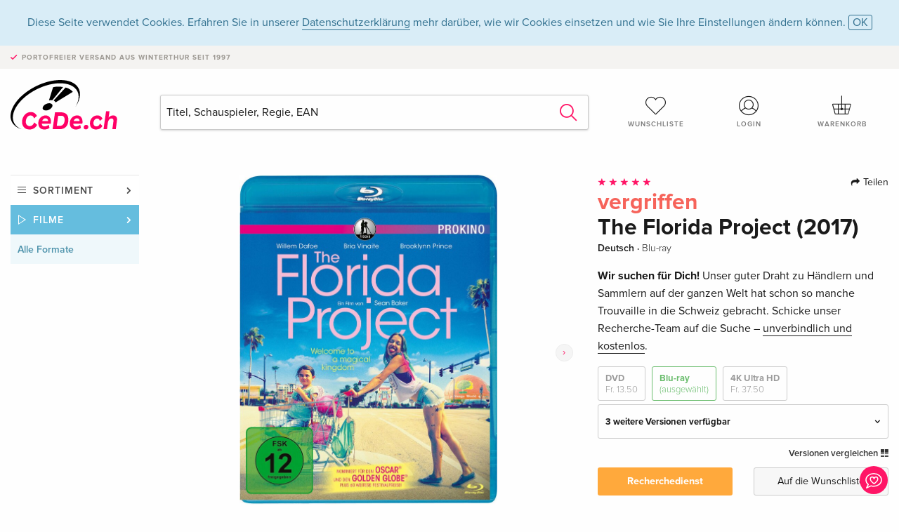

--- FILE ---
content_type: text/html;charset=utf-8
request_url: https://www.cede.ch/de/movies/?branch=2&aid=16207594&view=detail&pid=1592
body_size: 8535
content:
<!doctype html>
<html class="no-js env-production" lang="de">
<head>
<!-- Global Meta Tags -->
<meta charset="utf-8"/>
<meta http-equiv="x-ua-compatible" content="ie=edge">
<meta name="viewport" content="width=device-width, initial-scale=1.0">
<meta name='viewport' content='initial-scale=1, viewport-fit=cover'>
<meta name="description" content="">
<title>The Florida Project (2017) - CeDe.ch</title>
<link rel="stylesheet" type="text/css" href="/assets/css/app.css?v=20241108">
<link rel="canonical" href="https://www.cede.ch/de/movies/?view=detail&aid=16207594" />
<!-- facebook & Google+ Open Graph Tags-->
<meta property="og:title" content="The Florida Project &#x28;2017&#x29;" />
<meta property="og:type" content="website" />
<meta property="og:url" content="https://www.cede.ch/de/movies/?view=detail&aid=16207594" />
<meta property="og:image" content="https://blob.cede.ch/catalog/16207000/16207594_1_92.jpg?v=42" />
<meta property="og:description" content="Orlando, Florida&#x3a; Moonee ist erst 6 Jahre alt, aber hat bereits ein h&ouml;llisches Temperament. Sie lebt mit ihrer jungen Mutter Halley im abgewirtschafteten &bdquo;Magic Castle Motel&ldquo; und w&auml;chst direkt vor den Toren von Disneyworld auf. Ungeachtet ihrer schwierigen Wohnsituation erkl&auml;ren Moonee und ihre gleichaltrigen Freunde die Welt um sich herum zu einem grossen Abenteuerspielplatz. W&auml;hrend Hausmeister Bobby dabei immer ein wachsames Auge auf die Kinder hat, k&auml;mpft Halley auf mehr oder weniger legale Weise f&uuml;rs t&auml;gliche Einkommen. Doch eines Tages entgleitet ihr die Situation, und Monnees M&auml;rchenwelt ist pl&ouml;tzlich in Gefahr &hellip;" />
<!-- Twitter Card-->
<meta name="twitter:card" content="summary_large_image">
<meta name="twitter:site" content="@cedeshopag">
<meta name="twitter:title" content="The Florida Project &#x28;2017&#x29;">
<meta name="twitter:image" content="https://blob.cede.ch/catalog/16207000/16207594_1_92.jpg?v=42">
<meta name="twitter:description" content="Orlando, Florida&#x3a; Moonee ist erst 6 Jahre alt, aber hat bereits ein h&ouml;llisches Temperament. Sie lebt mit ihrer jungen Mutter Halley im abgewirtschafteten &bdquo;Magic Castle Motel&ldquo; und w&auml;chst direkt vor den Toren von Disneyworld auf. Ungeachtet ihrer schwierigen Wohnsituation erkl&auml;ren Moonee und ihre gleichaltrigen Freunde die Welt um sich herum zu einem grossen Abenteuerspielplatz. W&auml;hrend Hausmeister Bobby dabei immer ein wachsames Auge auf die Kinder hat, k&auml;mpft Halley auf mehr oder weniger legale Weise f&uuml;rs t&auml;gliche Einkommen. Doch eines Tages entgleitet ihr die Situation, und Monnees M&auml;rchenwelt ist pl&ouml;tzlich in Gefahr &hellip;" />
<!-- Icons -->
<link rel="apple-touch-icon" sizes="57x57" href="/assets/img/apple-icon-57x57.png">
<link rel="apple-touch-icon" sizes="60x60" href="/assets/img/apple-icon-60x60.png">
<link rel="apple-touch-icon" sizes="72x72" href="/assets/img/apple-icon-72x72.png">
<link rel="apple-touch-icon" sizes="76x76" href="/assets/img/apple-icon-76x76.png">
<link rel="apple-touch-icon" sizes="114x114" href="/assets/img/apple-icon-114x114.png">
<link rel="apple-touch-icon" sizes="120x120" href="/assets/img/apple-icon-120x120.png">
<link rel="apple-touch-icon" sizes="144x144" href="/assets/img/apple-icon-144x144.png">
<link rel="apple-touch-icon" sizes="152x152" href="/assets/img/apple-icon-152x152.png">
<link rel="apple-touch-icon" sizes="180x180" href="/assets/img/apple-icon-180x180.png">
<link rel="icon" type="image/png" sizes="192x192" href="/assets/img/android-icon-192x192.png">
<link rel="icon" type="image/png" sizes="32x32" href="/assets/img/favicon-32x32.png">
<link rel="icon" type="image/png" sizes="96x96" href="/assets/img/favicon-96x96.png">
<link rel="icon" type="image/png" sizes="16x16" href="/assets/img/favicon-16x16.png">
<meta name="msapplication-TileColor" content="#ffffff">
<meta name="msapplication-TileImage" content="/assets/img/ms-icon-144x144.png">
<meta name="theme-color" content="#ffffff">
<link rel="icon" href="/assets/img/favicon.ico">
</head>
<body id="top" data-magellan-target="top">
<span class="feedback"><a href="#" data-open="contact-form"><img src="/assets/img/cede-feedback-icon.svg" alt="Feedback zum Shop?"></a></span>
<div class="reveal" id="contact-form" data-reveal>
<h3>Nimm mit uns Kontakt auf!</h3>
<p>Hast du Fragen, Tipps, Lob oder Kritik? Deine Rückmeldung hilft uns, CeDe.ch noch besser zu machen. Wir freuen uns deshalb über jede Nachricht und beantworten alle E-Mails schnell, kompetent und gerne. Vielen Dank!</p>
<form method="post" action="?method=sendContactForm" id="main-contact" class="ajax inline-form">
<label>
<span class="input-label">Vorname <span>*</span></span>
<input type="text" name="firstname" value="" required>
<span class="input-error"></span>
</label>
<label>
<span class="input-label">Nachname <span>*</span></span>
<input type="text" name="lastname" value="" required>
<span class="input-error"></span>
</label>
<label>
<span class="input-label">E-Mail <span>*</span></span>
<input type="email" name="email" value="" required>
<span class="input-error"></span>
</label>
<label>
<span class="input-label">Kundennummer</span>
<input type="text" name="kundennummer" value="">
<span class="input-error"></span>
</label>
<label>
<span class="input-label">Bestellnummer</span>
<input type="text" name="ordernr">
<span class="input-error"></span>
</label>
<label>
<span class="input-label">Thema</span>
<select name="subject">
<option value="">Bitte wählen...</option>
<option value="article">Frage zu einem Artikel</option>
<option value="order">Frage zu einer Bestellung</option>
<option value="invoice">Frage zu einer Rechnung (Buchhaltung)</option>
<option value="shop">Frage / Feedback zum Shop (Bedienung/Technik)</option>
<option value="other">anderes</option>
</select>
<span class="input-error"></span>
</label>
<label>
<span class="input-label">Nachricht <span>*</span></span>
<textarea name="message" rows="5" placeholder="Deine Nachricht an uns…" maxlength="4000" required></textarea>
</label>
<input name="navigator" type="hidden">
<div class="ajaxresponse">
<div class="message-box info">
<i class="cd cd-info-circle"></i> Dieses Formular sendet neben der aktuellen URL im Shop technische Details zu deinem Browser an uns. Das hilft uns ggf. dein Feedback besser zu verstehen. Detailierte Informationen dazu findest du in unserer
<a href="/de/cms/?trgt=privacy">Datenschutzerklärung</a>.
</div>
</div>
<div class="grid-x grid-margin-x">
<div class="small-12 medium-6 cell">
<a class="button unobtrusive expanded" data-close>Schliessen</a>
</div>
<div class="small-12 medium-6 cell">
<script src='https://www.google.com/recaptcha/api.js?render=6Ld4PXUUAAAAADJ8fn0-nCd8na-T1vHZSfSyLLeQ&onload=grccheck&render=explicit'></script>
<button type="submit" class="button expanded js-enable" data-grc-sitekey="6Ld4PXUUAAAAADJ8fn0-nCd8na-T1vHZSfSyLLeQ" data-grc-action="support" disabled>Senden</button>
</div>
<div class="small-12 cell">
<p class="terms-and-conditions"><small>Mit dem Absenden dieses Formulars erklärst du dich mit unseren <a href="/de/cms/?trgt=privacy" rel="nofollow" target="_blank">Datenschutzbestimmungen</a> einverstanden.</small></p>
</div>
</div>
</form>
<button class="close-button" data-close aria-label="Schliessen" type="button">
<span aria-hidden="true">&times;</span>
</button>
</div>
<header>
<div class="message-box info persistent" id="cookieAgree">
<div class="grid-container">
<p>Diese Seite verwendet Cookies. Erfahren Sie in unserer <a href="/de/cms/?trgt=privacy">Datenschutzerklärung</a> mehr darüber, wie wir Cookies einsetzen und wie Sie Ihre Einstellungen ändern können. <a href="#" class="agree close-message-box">OK</a></p>
</div>
</div>
<div class="advantages">
<div class="grid-container">
<div class="grid-x">
<div class="small-10 cell">
<p>Portofreier Versand<span> aus Winterthur seit 1997</span></p>
</div>
<div class="small-2 cell text-right">
</div>
</div>
</div>
</div>
<div class="grid-container service-nav">
<div class="grid-x grid-margin-x">
<div class="small-4 cell">
<a href="/de/" class="mobile-logo">
<img src="/assets/img/cede-logo-ch.svg" alt="CeDe.ch" title="LIVE-B35-CF">
</a>
</div>
<div class="small-8 cell text-right">
<a href="#" id="show-profile-nav"><i class="cd cd-nav-mein-profil-16"></i></a>
<a href="/de/login/?trgt=wishlist"><i class="cd cd-nav-hear-o-16"></i></a>
<a href="#" class="showcart"><i class="cd cd-nav-basket-16"></i></a>
<a href="#" id="show-main-nav"><i class="cd cd-nav-menu-16"></i></a>
</div>
</div>
</div>
<div class="logo-search-shorts">
<div class="grid-container">
<div class="grid-x grid-margin-x align-bottom">
<div class="large-2 cell logo">
<a href="/de/">
<img class="align-self-bottom" src="/assets/img/cede-logo-ch.svg" alt="CeDe.ch" title="LIVE-B35-CF">
</a>
</div>
<div class="small-12 large-6 cell">
<form id="search" action="/de/movies/" method="get" data-ac-source="?method=autocomplete&branch=2&subbranch=0">
<input type="hidden" name="branch" value="2">
<input type="hidden" name="branch_sub" value="0">
<input type="search" name="search" id="shopsearch" placeholder="Titel, Schauspieler, Regie, EAN" value="" required>
<button type="submit" class="search-submit"><i class="cd cd-search"></i></button>
</form>
</div>
<div class="large-4 cell shorts">
<div class="grid-x">
<div class="small-3 large-4 cell wishlist">
<a href="/de/login/?trgt=wishlist"><i class="cd cd-basket-main-262"></i>Wunschliste</a>
</div>
<div class="small-3 large-4 cell myaccount">
<a href="/de/login/"><i class="cd cd-konto-main-26"></i>Login</a>
</div>
<div class="small-3 large-4 cell cart">
<a href="#" class="showcart"><i class="cd cd-basket-main-26"></i>Warenkorb</a>
</div>
</div>
</div>
</div>
</div>
</div>
<div id="embedded-cart">
</div>
</header>
<div class="grid-container main-content">
<div class="grid-x grid-margin-x">
<div class="large-2 nav-container cell">
<nav class="sub">
<ul>
<li class="assortment has-subnav"><a href="#">Sortiment</a>
<ul>
<li class="music"><a href="/de/music/">Musik</a>
<li class="movies"><a href="/de/movies/">Filme</a></li>
<li class="games"><a href="/de/games/">Games</a></li>
<li class="books"><a href="/de/books/">Bücher</a></li>
<li class="merch"><a href="/de/merchandise/">Merchandise</a></li>
<li class="toys"><a href="/de/toys/">Spielwaren</a></li>
<li class="accessories"><a href="/de/equipment/">Zubehör</a></li>
<li class="cbd"><a href="/de/cbd/">CBD</a></li>
<li class="software"><a href="/de/software/">Software</a></li>
<li class="adults"><a href="/de/movies/?view=home&amp;branch=99&amp;branch_sub=0">18+</a></li>
<li class="cms-giftcards"><a href="/de/cms/?trgt=vouchers">CeDe Gutscheine</a></li>
</ul>
</li>
<li class="movies has-subnav"><a href="#">Filme</a>
<ul>
<li><a href="/de/movies/?view=home&amp;branch=2&amp;branch_sub=0">Alle Formate</a></li><li><a href="/de/movies/?view=home&amp;branch=2&amp;branch_sub=1">DVD</a></li><li><a href="/de/movies/?view=home&amp;branch=2&amp;branch_sub=2">Blu-ray</a></li><li><a href="/de/movies/?view=home&amp;branch=2&amp;branch_sub=7">4K Ultra HD</a></li><li><a href="/de/movies/?view=home&amp;branch=2&amp;branch_sub=3">TV-Serien</a></li><li><a href="/de/movies/?view=home&amp;branch=2&amp;branch_sub=4">Dokumentationen</a></li><li><a href="/de/movies/?view=home&amp;branch=2&amp;branch_sub=5">Kinderprogramm</a></li><li><a href="/de/movies/?view=home&amp;branch=2&amp;branch_sub=9">Anime</a></li><li><a href="/de/movies/?view=home&amp;branch=2&amp;branch_sub=6">Musik/Konzerte</a></li>
<li><a class="adults" href="/de/movies/?view=home&amp;branch=99&amp;branch_sub=0">18+</a>
</ul>
</li>
<li class="movies-current"><a href="/de/movies/?view=home&amp;branch=2&amp;branch_sub=0">Alle Formate</a>
</li>	
</ul>
</nav>
</div>
<div class="small-12 large-10 cell">
<section>
<div class="product-page">
<div class="grid-x grid-margin-x align-center product-page-packshot-meta-box">
<div class="small-7 medium-6 large-7 cell text-center product-page-packshot">
<div class="packshot-container">
<div class="owl-carousel owl-theme packshot-carousel"><a href="https://blob.cede.ch/catalog/16207000/16207594_1_92.jpg?v=42" data-fancybox="media">
<img src="https://blob.cede.ch/catalog/16207000/16207594_1_92.jpg?v=42" id="primary-packshot" alt="The&#x20;Florida&#x20;Project&#x20;&#x28;2017&#x29;"/>
</a><a href="/remote_services/catalog/trailer.cfm?branch=2&amp;id=487090" data-fancybox="media" data-type="iframe">
<img src="https://blob.cede.ch/catalog/16207000/16207594_2_92.jpg?v=51">
<img src="/assets/img/icon-play-button.svg" height="36" width="36" class="play"/>
</a>
<a href="/remote_services/catalog/trailer.cfm?branch=2&amp;id=501199" data-fancybox="media" data-type="iframe">
<img src="https://blob.cede.ch/catalog/16207000/16207594_4_92.jpg?v=37">
<img src="/assets/img/icon-play-button.svg" height="36" width="36" class="play"/>
</a>
<a href="/remote_services/catalog/trailer.cfm?branch=2&amp;id=501215" data-fancybox="media" data-type="iframe">
<img src="https://blob.cede.ch/catalog/16207000/16207594_6_92.jpg?v=37">
<img src="/assets/img/icon-play-button.svg" height="36" width="36" class="play"/>
</a>
<a href="https://blob.cede.ch/catalog/16207000/16207594_3_92.jpg?v=42" data-fancybox="media">
<img src="https://blob.cede.ch/catalog/16207000/16207594_3_92.jpg?v=42">
</a>
<a href="https://blob.cede.ch/catalog/16207000/16207594_5_92.jpg?v=42" data-fancybox="media">
<img src="https://blob.cede.ch/catalog/16207000/16207594_5_92.jpg?v=42">
</a>
<a href="https://blob.cede.ch/catalog/16207000/16207594_7_92.jpg?v=42" data-fancybox="media">
<img src="https://blob.cede.ch/catalog/16207000/16207594_7_92.jpg?v=42">
</a>
<a href="https://blob.cede.ch/catalog/16207000/16207594_8_92.jpg?v=42" data-fancybox="media">
<img src="https://blob.cede.ch/catalog/16207000/16207594_8_92.jpg?v=42">
</a>
<a href="https://blob.cede.ch/catalog/16207000/16207594_9_92.jpg?v=42" data-fancybox="media">
<img src="https://blob.cede.ch/catalog/16207000/16207594_9_92.jpg?v=42">
</a>
<a href="https://blob.cede.ch/catalog/16207000/16207594_10_92.jpg?v=42" data-fancybox="media">
<img src="https://blob.cede.ch/catalog/16207000/16207594_10_92.jpg?v=42">
</a>
<a href="https://blob.cede.ch/catalog/16207000/16207594_11_92.jpg?v=42" data-fancybox="media">
<img src="https://blob.cede.ch/catalog/16207000/16207594_11_92.jpg?v=42">
</a></div>
</div>
<p class="media-link">
<a href="#media-1">8 Bilder</a>
&middot;
<a href="#media-2">3 Videos</a>
</p>
</div>
<div class="small-12 medium-6 large-5 cell product-page-meta">
<div class="grid-x grid-margin-x">
<div class="small-8 cell product-page-rating-stars">
<p data-magellan data-animation-easing="swing">
<a href="#reviews">
<i class="cd cd-star"></i>
<i class="cd cd-star"></i>
<i class="cd cd-star"></i>
<i class="cd cd-star"></i>
<i class="cd cd-star"></i>
</a>
</p>
</div>
<div class="small-4 cell text-right product-page-share">
<p><span id="sharing-success" aria-haspopup="true" class="has-tip left" data-disable-hover="true" tabindex="1" title="URL wurde in die Zwischenablage kopiert!" data-tooltip data-click-open="false" data-h-offset="5"><span class="sharing" data-clipboard-text="https://www.cede.ch/go/?aid=16207594&lang=de"><i class="cd cd-share"></i> Teilen</span></span></p>
</div>
</div>
<div class="grid-x">
<div class="small-12 cell">
<span class="price out-of-stock">vergriffen</span>
<h1 class="title">The Florida Project (2017)</h1>
<p class="language-format">
Deutsch
&middot;
<span>Blu-ray</span>
</p>
<div class="message warning narrow">
<p><strong>Wir suchen für Dich!</strong> Unser guter Draht zu Händlern und Sammlern auf der ganzen Welt hat schon so manche Trouvaille in die Schweiz gebracht. Schicke unser Recherche-Team auf die Suche – <u>unverbindlich und kostenlos</u>.</p>
</div>
<div class="product-page-format">
<a href="?view=detail&amp;branch_sub=0&amp;branch=2&amp;aid=16098475&formatgroup=2" data-packshot="https://blob.cede.ch/catalog/16098000/16098475_1_92.jpg?v=38">DVD<span>Fr. 13.50</span></a>
<a href="#" class="selected" data-packshot="https://blob.cede.ch/catalog/16207000/16207594_1_92.jpg?v=42">Blu-ray<span>(ausgewählt)</span></a>
<a href="?view=detail&amp;branch_sub=0&amp;branch=2&amp;aid=19146592&formatgroup=5" data-packshot="https://blob.cede.ch/catalog/19146000/19146592_1_92.jpg?v=1">4K Ultra HD<span>Fr. 37.50</span></a>
</div>
<div class="edition-selector">
<div class="product-page-edition-box ">
<div class="grid-x">
<div class="small-11 cell"><strong>3 weitere Versionen verfügbar</strong></div>
<div class="small-1 cell text-right"><i class="cd cd-angle-down"></i></div>
</div>
<div class="grid-x edition selected" data-packshot="https://blob.cede.ch/catalog/16207000/16207594_1_92.jpg?v=42">
<div class="small-9 cell">
<a href="?view=detail&amp;branch_sub=0&amp;branch=2&amp;aid=16207594&formatgroup=3">
<span class="edition-title">
Standard Edition &mdash; (ausgewählt)
</span>
<span class="edition-language">
Deutsch
</span>
</a>
</div>
<div class="small-2 cell text-right out-of-stock">vergriffen</div>
<div class="small-1 cell text-right"><i class="cd cd-ban"></i></div>
</div>
<div class="grid-x edition" data-packshot="https://blob.cede.ch/catalog/17334000/17334525_1_92.jpg">
<div class="small-9 cell">
<a href="?view=detail&amp;branch_sub=0&amp;branch=2&amp;aid=17334525&formatgroup=3">
<span class="edition-title">
Standard Edition
</span>
<span class="edition-language">
Deutsch
</span>
</a>
</div>
<div class="small-2 cell text-right out-of-stock">vergriffen</div>
<div class="small-1 cell text-right"><i class="cd cd-ban"></i></div>
</div>
<div class="grid-x edition" data-packshot="https://blob.cede.ch/catalog/16155000/16155984_1_92.jpg?v=1">
<div class="small-9 cell">
<a href="?view=detail&amp;branch_sub=0&amp;branch=2&amp;aid=16155984&formatgroup=3">
<span class="edition-title">
Standard Edition
</span>
<span class="edition-language">
Englisch &middot; UK Version
</span>
</a>
</div>
<div class="small-2 cell text-right">
Fr. 15.50
</div>
<div class="small-1 cell text-right">
<i class="cd cd-clock-o deliverable"></i>
</div>
</div>
<div class="grid-x edition" data-packshot="https://blob.cede.ch/catalog/16195000/16195191_1_92.jpg?v=1">
<div class="small-9 cell">
<a href="?view=detail&amp;branch_sub=0&amp;branch=2&amp;aid=16195191&formatgroup=3">
<span class="edition-title">
Standard Edition
</span>
<span class="edition-language">
Französisch
</span>
</a>
</div>
<div class="small-2 cell text-right">
Fr. 15.50
</div>
<div class="small-1 cell text-right">
<i class="cd cd-clock-o deliverable"></i>
</div>
</div>
</div>
</div>
<p class="compare hide-for-small-only"><a href="?view=otherVersionsCompare&amp;product_id=2536982&amp;sort=10&amp;branch=2&amp;from_id=16207594">Versionen vergleichen <i class="cd cd-compare"></i></a></p>
</div>
</div>
<div class="grid-x grid-margin-x">
<div class="small-12 cell btn-ajaxresponse"></div>
</div>
<div class="grid-x grid-margin-x">
<div class="small-12 large-6 cell">
<a href="/de/cms/?trgt=research&amp;aid=16207594" class="button expanded research">Recherchedienst</a>
</div>
<div class="small-12 large-6 cell">
<button class="button expanded unobtrusive add-to-wishlist" data-action="add-to-wishlist" data-method="addToWishlist" data-aid="16207594">Auf die Wunschliste</button>
</div>
</div>
</div>
</div>
<div class="grid-x grid-margin-x">
<div class="large-7 small-12 cell">
<p class="section-heading">Beschreibung</p>
<div class="product-page-description needs-read-more-button"><p class="read-more"><a href="#">Mehr lesen <i class="cd cd-angle-down"></i></a></p><p>Orlando, Florida: Moonee ist erst 6 Jahre alt, aber hat bereits ein höllisches Temperament. Sie lebt mit ihrer jungen Mutter Halley im abgewirtschafteten „Magic Castle Motel“ und wächst direkt vor den Toren von Disneyworld auf. Ungeachtet ihrer schwierigen Wohnsituation erklären Moonee und ihre gleichaltrigen Freunde die Welt um sich herum zu einem grossen Abenteuerspielplatz. Während Hausmeister Bobby dabei immer ein wachsames Auge auf die Kinder hat, kämpft Halley auf mehr oder weniger legale Weise fürs tägliche Einkommen. Doch eines Tages entgleitet ihr die Situation, und Monnees Märchenwelt ist plötzlich in Gefahr …</p></div>
</div>
<div class="large-5 small-12 cell">
<div class="product-page-product-details-table">
<p class="section-heading">Produktdetails</p>
<table>
<tr>
<td>Regisseur</td>
<td>
<a href="?view=person&amp;branch_sub=0&amp;person_id=200183&amp;branch=2">Sean Baker</a>
</td>
</tr>
<tr>
<td>Schauspieler</td>
<td>
<a href="?view=person&amp;branch_sub=0&amp;person_id=100000451&amp;branch=2">Willem Dafoe</a>, <a href="?view=person&amp;branch_sub=0&amp;person_id=110799993&amp;branch=2">Bria Vinaite</a>, <a href="?view=person&amp;branch_sub=0&amp;person_id=110799991&amp;branch=2">Brooklynn Prince</a>, <a href="?view=person&amp;branch_sub=0&amp;person_id=110799992&amp;branch=2">Valeria Cotto</a>, <a href="?view=person&amp;branch_sub=0&amp;person_id=110799994&amp;branch=2">Christopher Rivera</a>, <a href="?view=person&amp;branch_sub=0&amp;person_id=110836020&amp;branch=2">Aiden Malik</a>, <a href="?view=person&amp;branch_sub=0&amp;person_id=110836021&amp;branch=2">Josie Olivo</a>
</td>
</tr>
<tr>
<td>Label</td>
<td>
<a href="?branch_sub=0&amp;branch=2&amp;label_id=3920">Eurovideo</a>
</td>
</tr><tr><td colspan="2" class="separator">&nbsp;</td></tr>
<tr>
<td>
Genre
</td>
<td>
<a class="style-2" href="?branch_sub=0&amp;genre_id=742&amp;branch=2">Drama</a>
<br/>
</td>
</tr>
<tr>
<td>Inhalt</td>
<td>
Blu-ray
</td>
</tr>
<tr>
<td>FSK / Altersfreigabe</td>
<td>ab 12 Jahren</td>
</tr>
<tr>
<td>Erscheinungsdatum</td>
<td>02.08.2018</td>
</tr>
<tr>
<td>Ländercode</td>
<td>
B
</td>
</tr>
<tr>
<td>Originaltitel</td>
<td>
The Florida Project
</td>
</tr>
<tr>
<td>Produktionsjahr</td>
<td>
2017
</td>
</tr>
<tr>
<td>Laufzeit</td>
<td>
107 Minuten
</td>
</tr>
<tr>
<td>Ton</td>
<td>
Deutsch <span>(DTS HD Master Audio 5.1)</span>, Englisch <span>(DTS HD Master Audio 5.1)</span>
</td>
</tr>
<tr>
<td>Untertitel</td>
<td>
Deutsch, Englisch
</td>
</tr>
<tr>
<td>Extras</td>
<td>
Making of, Outtakes, Interviews, Kino-Trailer, Zusatzinformationen
</td>
</tr>
<tr>
<td>Bildformat</td>
<td>
16/9, 2.40:1
</td>
</tr>
<tr><td colspan="2" class="separator">&nbsp;</td></tr>
</table>
</div>
</div>
</div>
</div>
</section>
<section class="cast-and-crew-box">
<div class="grid-x">
<div class="small-12 cell cast-and-crew-title">
<h3>Cast & Crew</h3>
</div>
</div>
<div class="grid-x grid-margin-x cast-and-crew">
<div class="small-12 medium-6 large-8 cell">
<p class="section-heading">Schauspieler</p>
<ul>
<li><a href="?view=person&amp;branch_sub=0&amp;person_id=100000451&amp;branch=2"><img src="/assets/img/vcard-generic.jpg" alt="Willem Dafoe" > Willem Dafoe</a></li>
<li><a href="?view=person&amp;branch_sub=0&amp;person_id=110799993&amp;branch=2"><img src="/assets/img/vcard-generic.jpg" alt="Bria Vinaite" > Bria Vinaite</a></li>
<li><a href="?view=person&amp;branch_sub=0&amp;person_id=110799991&amp;branch=2"><img src="/assets/img/vcard-generic.jpg" alt="Brooklynn Prince" > Brooklynn Prince</a></li>
<li><a href="?view=person&amp;branch_sub=0&amp;person_id=110799992&amp;branch=2"><img src="/assets/img/vcard-generic.jpg" alt="Valeria Cotto" > Valeria Cotto</a></li>
<li><a href="?view=person&amp;branch_sub=0&amp;person_id=110799994&amp;branch=2"><img src="/assets/img/vcard-generic.jpg" alt="Christopher Rivera" > Christopher Rivera</a></li>
<li><a href="?view=person&amp;branch_sub=0&amp;person_id=110836020&amp;branch=2"><img src="/assets/img/vcard-generic.jpg" alt="Aiden Malik" > Aiden Malik</a></li>
<li><a href="?view=person&amp;branch_sub=0&amp;person_id=110836021&amp;branch=2"><img src="/assets/img/vcard-generic.jpg" alt="Josie Olivo" > Josie Olivo</a></li>
</ul>
</div>
<div class="small-12 medium-6 large-4 cell">
<p class="section-heading">Regie & Studio</p>
<ul>
<li><a href="?view=person&amp;branch_sub=0&amp;person_id=200183&amp;branch=2"><img src="/assets/img/vcard-generic.jpg" alt="Sean Baker" > Sean Baker</a></li>
<li><a href="?branch_sub=0&amp;branch=2&amp;label_id=3920"><img src="/assets/img/vcard-generic.jpg" alt="Eurovideo" > Eurovideo</a></li>
</ul>
<p class="section-heading">
Genre
</p>
<ul>
<li class="no-pic"><a href="?branch_sub=0&amp;genre_id=742&amp;branch=2">Drama</a></li>
</ul>
</div>
</div>
</section>
<section id="reviews" class="reviews-box">
<div class="grid-x grid-margin-x">
<div class="small-12 large-8 cell reviews" id="sticky-rail">
<h3>Kundenrezensionen</h3>
<ul>
<li >
<p class="title">
<i class="cd cd-star"></i>
<i class="cd cd-star"></i>
<i class="cd cd-star"></i>
<i class="cd cd-star"></i>
<i class="cd cd-star"></i>
The Florida Project
</p>
<p class="author">
Am <span class="date">16. Juni 2023</span> von <span class="name">Lexy</span> geschrieben.
<br><span class="alternate-version-review">
Diese Kundenrezension bezieht sich auf eine <a href="?view=detail&amp;branch_sub=0&amp;branch=2&amp;aid=16098475">alternative Version</a>.
</span>
</p>
<p class="review-text">Ein wundervoller unaufgeregter mitreissender fast schon magischer Film über eine junge Mutter die mit ihrer Tochter in einem Motel in Florida lebt, getragen von erstklassigen Darstellern...<br />Perfekt wird das Leben im dem Mikrokosmos Motel porträtiert und konsequent aus der Höhe von Kinderaugen gefilmt.</p>
</li>
</ul>
</div>
<div class="small-12 large-4 cell write-review">
<div class="sticky" data-sticky data-top-anchor="sticky-rail:top" data-btm-anchor="sticky-rail:bottom" data-sticky-on="large">
<div class="write-box">
<h4 id="reviews" data-magellan-target="reviews">Schreibe eine Rezension</h4>
<p>Top oder Flop? Schreibe deine eigene Rezension.</p>
<button class="button expanded show-form no-margin">Bewertung verfassen</button>
<form id="review-form" action="?method=sendReview" method="post" class="ajax">
<p><i class="cd cd-info-circle"></i> <strong>Für Mitteilungen an CeDe.ch kannst du das <a href="#" data-open="contact-form">Kontaktformular</a> benutzen.</strong></p>
<label id="name"><span class="input-label">Dein Name <span class="required">*</span></span>
<input type="text" name="name" maxlength="50" required>
<span class="input-error"></span>
</label>
<label id="rating"><span class="input-label">Deine Bewertung <span class="required">*</span></span>
<select name="rating" required>
<option value="">Wie viele Sterne vergibst du?</option>
<option value="1">1 Stern — gefällt mir nicht</option>
<option value="2">2 Sterne — nicht schlecht</option>
<option value="3">3 Sterne — gut</option>
<option value="4">4 Sterne — sehr gut</option>
<option value="5">5 Sterne — ausgezeichnet</option>
</select>
<span class="input-error"></span>
</label>
<label id="title"><span class="input-label">Der Titel deiner Rezension <span class="required">*</span></span>
<input type="text" name="title" maxlength="100" required>
<span class="input-error"></span>
</label>
<label id="comment"><span class="input-label">Möchtest du noch etwas dazu sagen?</span>
<textarea name="comment" rows="5" maxlength="4000"></textarea>
<span class="input-error"></span>
</label>
<input type="hidden" name="aid" value="16207594">
<div class="ajaxresponse">
<div class="message-box info">
<i class="cd cd-info-circle"></i> Die mit <span class="required">*</span> markierten Eingabefelder müssen zwingend ausgefüllt werden.
</div>
</div>
<button class="button expanded no-margin js-enable" type="submit" disabled>Speichern</button>
<p class="terms-and-conditions"><small>Mit dem Absenden dieses Formulars erklärst du dich mit unseren <a href="/de/cms/?trgt=privacy" rel="nofollow" target="_blank">Datenschutzbestimmungen</a> einverstanden.</small></p>
</form>
</div>
</div>
</div>
</div>
</section>
<script type="application/ld+json">
{
"@context": "http://schema.org/",
"@type": "Product",
"name": "The Florida Project &#x28;2017&#x29;",
"image": "https://blob.cede.ch/catalog/16207000/16207594_1_92.jpg?v=42",
"description": "Orlando, Florida&#x3a; Moonee ist erst 6 Jahre alt, aber hat bereits ein h&ouml;llisches Temperament. Sie lebt mit ihrer jungen Mutter Halley im abgewirtschafteten &bdquo;Magic Castle Motel&ldquo; und w&auml;chst direkt vor den Toren von Disneyworld auf. Ungeachtet ihrer schwierigen Wohnsituation erkl&auml;ren Moonee und ihre gleichaltrigen Freunde die Welt um sich herum zu einem grossen Abenteuerspielplatz. W&auml;hrend Hausmeister Bobby dabei immer ein wachsames Auge auf die Kinder hat, k&auml;mpft Halley auf mehr oder weniger legale Weise f&uuml;rs t&auml;gliche Einkommen. Doch eines Tages entgleitet ihr die Situation, und Monnees M&auml;rchenwelt ist pl&ouml;tzlich in Gefahr &hellip;",
"mpn": "16207594",
"brand": [
{
"@type": "Thing",
"name": "Eurovideo"
}
],
"aggregateRating": {
"@type": "AggregateRating",
"ratingValue": "5",
"reviewCount": "1"
},
"offers": {
"@type": "Offer",
"priceCurrency": "CHF",
"price": "13.50",
"availability": "http://schema.org/OutOfStock",
"url": "https://www.cede.ch/de/movies/?view=detail&aid=16207594",
"shippingDetails": {
"@type": "OfferShippingDetails",
"deliveryTime": {
"@type": "ShippingDeliveryTime",
"handlingTime": {
"@type": "QuantitativeValue",
"minValue": 1,
"maxValue": 3,
"unitCode": "d"
},
"transitTime": {
"@type": "QuantitativeValue",
"minValue": 1,
"maxValue": 1,
"unitCode": "d"
}
},
"shippingRate": {
"@type": "MonetaryAmount",
"value": 0,
"currency": "CHF"
},
"shippingDestination":{
"@type": "DefinedRegion",
"addressCountry": ["CH", "LI"]
}
},
"seller": {
"@type": "Organization",
"name": "CeDe Shop AG"
}
}
}
</script>
</div>
</div>
</div>
<div id="mobile-profile-nav">
<div class="grid-x grid-margin-x align-middle mobile-navigation-wrapper">
<div class="small-10 small-offset-1 medium-8 medium-offset-2 cell mobile-navigation-inner">
<ul>
<li class="my-profile has-subnav"><a href="#">Profil</a>
<ul>
<li><a href="/de/mein-account/?trgt=profile">Benutzerkonto</a></li>
<li><a href="/de/mein-account/?trgt=addresses">Adressen</a></li>
<li><a href="/de/mein-account/?trgt=agecheck">Altersprüfung</a></li>
</ul>
</li>
<li class="my-orders has-subnav"><a href="#">Bestellungen</a>
<ul>
<li><a href="/de/mein-account/?trgt=orders">Bestellstatus</a></li>
<li><a href="/de/mein-account/?trgt=ebooks">E-Books Download</a></li>
</ul>
</li>
<li class="my-wallet has-subnav"><a href="#">Dein Portemonnaie</a>
<ul>
<li><a href="/de/mein-account/?trgt=balance">Guthaben</a></li>
<li><a href="/de/mein-account/?trgt=vouchers">Gutschein einlösen</a></li>
<li><a href="/de/mein-account/?trgt=creditcards">Zahlungsmittel</a></li>
</ul>
</li>
<li class="my-shop has-subnav"><a href="#">Dein Shop</a>
<ul>
<li><a href="/de/mein-account/?trgt=wishlist">Wunschliste</a></li>
<li><a href="/de/mein-account/?trgt=newsletter">Newsletter</a></li>
</ul>
</li>
<li class="my-research"><a href="/de/mein-account/?trgt=research">Recherchedienst</a></li>
</ul>
</div>
</div>
<button class="close-button">&times;</button>
</div>
<div id="mobile-main-nav">
<div class="grid-x grid-margin-x align-middle mobile-navigation-wrapper">
<div class="small-10 small-offset-1 medium-8 medium-offset-2 cell mobile-navigation-inner">
<ul>
<li class="assortment has-subnav"><a href="#">Sortiment</a>
<ul>
<li class="music"><a href="/de/music/">Musik</a>
<li class="movies"><a href="/de/movies/">Filme</a></li>
<li class="games"><a href="/de/games/">Games</a></li>
<li class="books"><a href="/de/books/">Bücher</a></li>
<li class="merch"><a href="/de/merchandise/">Merchandise</a></li>
<li class="toys"><a href="/de/toys/">Spielwaren</a></li>
<li class="accessories"><a href="/de/equipment/">Zubehör</a></li>
<li class="cbd"><a href="/de/cbd/">CBD</a></li>
<li class="software"><a href="/de/software/">Software</a></li>
<li class="adults"><a href="/de/movies/?view=home&amp;branch=99&amp;branch_sub=0">18+</a></li>
<li class="cms-giftcards"><a href="/de/cms/?trgt=vouchers">CeDe Gutscheine</a></li>
</ul>
</li>
<li class="movies has-subnav"><a href="#">Filme</a>
<ul>
<li><a href="/de/movies/?view=home&amp;branch=2&amp;branch_sub=0">Alle Formate</a></li><li><a href="/de/movies/?view=home&amp;branch=2&amp;branch_sub=1">DVD</a></li><li><a href="/de/movies/?view=home&amp;branch=2&amp;branch_sub=2">Blu-ray</a></li><li><a href="/de/movies/?view=home&amp;branch=2&amp;branch_sub=7">4K Ultra HD</a></li><li><a href="/de/movies/?view=home&amp;branch=2&amp;branch_sub=3">TV-Serien</a></li><li><a href="/de/movies/?view=home&amp;branch=2&amp;branch_sub=4">Dokumentationen</a></li><li><a href="/de/movies/?view=home&amp;branch=2&amp;branch_sub=5">Kinderprogramm</a></li><li><a href="/de/movies/?view=home&amp;branch=2&amp;branch_sub=9">Anime</a></li><li><a href="/de/movies/?view=home&amp;branch=2&amp;branch_sub=6">Musik/Konzerte</a></li>
<li><a class="adults" href="/de/movies/?view=home&amp;branch=99&amp;branch_sub=0">18+</a>
</ul>
</li>
<li class="movies-current"><a href="/de/movies/?view=home&amp;branch=2&amp;branch_sub=0">Alle Formate</a>
</li>	
</ul>
</div>
</div>
<button class="close-button">&times;</button>
</div>
<footer>
<div class="grid-container">
<div class="grid-x grid-margin-x">
<div class="small-12 cell">
<img class="logo" src="/assets/img/cede-logo-ch.svg">
</div>
</div>
<div class="grid-x grid-padding-x footer-areas">
<div class="small-6 medium-3 cell">
<p class="title">Folge uns auf Facebook</p>
<ul>
<li><a href="https://www.facebook.com/cedeshop" target="_blank">CeDe.ch – die offizielle Seite</a></li>
<li><a href="https://www.facebook.com/CedeRockMetal" target="_blank">Rock & Metal Heads</a></li>
<li><a href="https://www.facebook.com/lettherebemusiccede" target="_blank" target="_blank">Let there be music</a></li>
<li><a href="https://www.facebook.com/CedeVinylLover" target="_blank">Vinyl Lovers</a></li>
<li><a href="https://www.facebook.com/filmundserienfreaks" target="_blank">Film- und Serienfreaks</a></li>
<li><a href="https://www.facebook.com/CeDeGameFreaks" target="_blank">Game Freaks</a></li>
<li><a href="https://www.facebook.com/Cedech-Book-Lovers-164773363685195" target="_blank">Book Lovers</a></li>
</ul>
</div>
<div class="small-6 medium-3 cell">
<p class="title">Info</p>
<ul>
<li><a href="/de/cms/?trgt=contact">Kontakt & Impressum</a></li>
<li><a href="/de/cms/?trgt=portrait">Firmenportrait</a></li>
<li><a href="/de/cms/?trgt=agb">AGB</a></li>
<li><a href="/de/cms/?trgt=privacy">Datenschutz</a></li>
<li><a href="/de/cms/?trgt=jobs">Stellenangebote</a></li>
<li><a href="/de/cms/?trgt=partner">Partner-/Affiliate-Programm</a></li>
<li><a href="/de/registration/">Registrieren</a></li>
<li><a href="/de/cms/?trgt=vouchers">CeDe Gutscheine kaufen</a></li>
</ul>
</div>
<div class="small-6 medium-3 cell">
<p class="title">Sortiment</p>
<ul>
<li><a href="/de/music/">Musik</a></li>
<li><a href="/de/movies/">Filme</a></li>
<li><a href="/de/games/">Games</a></li>
<li><a href="/de/books/">Bücher</a></li>
<li><a href="/de/merchandise/">Merchandise</a></li>
<li><a href="/de/toys/">Spielwaren</a></li>
<li><a href="/de/equipment/">Zubehör</a></li>
<li><a href="/de/cbd/">CBD</a></li>
<li><a href="/de/software/">Software</a></li>
<li><a href="/de/movies/?view=home&branch=99&branch_sub=0">18+</a></li>
</ul>
</div>
<div class="small-6 medium-3 cell">
<p class="title">Online-Hilfe</p>
<ul>
<li><a href="/de/cms/?trgt=faq">Häufig gestellte Fragen (FAQ)</a></li>
<li><a href="/de/cms/?trgt=faq&id=351">Kann ich Ware zurücksenden?</a></li>
</ul>
<p class="title">Sprache</p>
<form method="get" action="/" id="lang">
<select name="rememberLang">
<option value="de" selected>Deutsch</option>
<option value="fr" >Français</option>
<option value="it" >Italiano</option>
<option value="en" >English</option>
</select>
</form>
<p class="title">Zahlungsmöglichkeiten</p>
<ul class="payment-icons">
<li><img src="/assets/img/payment-icon-grey-mastercard.svg"></li>
<li><img src="/assets/img/payment-icon-grey-postfinance.svg"></li>
<li><img src="/assets/img/payment-icon-grey-visa.svg"></li>
<li><img src="/assets/img/payment-icon-grey-twint.svg"></li>
<li><img src="/assets/img/payment-icon-grey-invoice-de.svg"></li>
</ul>
</div>
</div>
<div class="grid-x grid-padding-x">
<div class="small-12 cell text-center">
<a href="https://handelsverband.swiss/" target="_blank">
<img class="vsv" src="/assets/img/vsv-logo.png" alt="Verband des Schweizerischen Versandhandels">
</a>
</div>
</div>
<div class="grid-x grid-margin-x">
<div class="small-12 cell">
<p class="copyright">Made with <i class="cd cd-heart"></i> in Winterthur &mdash; &copy; 2026 CeDe-Shop AG</p>
</div>
</div>
</div>
</footer>
<script src="/assets/js/app.js?v=20241114" type="application/javascript"></script>
<!-- Google tag (gtag.js) -->
<script async src="https://www.googletagmanager.com/gtag/js?id=G-WSYQYD6QTK"></script>
<script>
window.dataLayer = window.dataLayer || [];
function gtag(){dataLayer.push(arguments);}
gtag('js', new Date());
gtag('config', 'G-WSYQYD6QTK');
/* google ads config */
gtag('config', 'AW-1070242929');
</script>
</body>
</html>


--- FILE ---
content_type: text/html; charset=utf-8
request_url: https://www.google.com/recaptcha/api2/anchor?ar=1&k=6Ld4PXUUAAAAADJ8fn0-nCd8na-T1vHZSfSyLLeQ&co=aHR0cHM6Ly93d3cuY2VkZS5jaDo0NDM.&hl=en&v=PoyoqOPhxBO7pBk68S4YbpHZ&size=invisible&anchor-ms=20000&execute-ms=30000&cb=176pwq1m5cyl
body_size: 48624
content:
<!DOCTYPE HTML><html dir="ltr" lang="en"><head><meta http-equiv="Content-Type" content="text/html; charset=UTF-8">
<meta http-equiv="X-UA-Compatible" content="IE=edge">
<title>reCAPTCHA</title>
<style type="text/css">
/* cyrillic-ext */
@font-face {
  font-family: 'Roboto';
  font-style: normal;
  font-weight: 400;
  font-stretch: 100%;
  src: url(//fonts.gstatic.com/s/roboto/v48/KFO7CnqEu92Fr1ME7kSn66aGLdTylUAMa3GUBHMdazTgWw.woff2) format('woff2');
  unicode-range: U+0460-052F, U+1C80-1C8A, U+20B4, U+2DE0-2DFF, U+A640-A69F, U+FE2E-FE2F;
}
/* cyrillic */
@font-face {
  font-family: 'Roboto';
  font-style: normal;
  font-weight: 400;
  font-stretch: 100%;
  src: url(//fonts.gstatic.com/s/roboto/v48/KFO7CnqEu92Fr1ME7kSn66aGLdTylUAMa3iUBHMdazTgWw.woff2) format('woff2');
  unicode-range: U+0301, U+0400-045F, U+0490-0491, U+04B0-04B1, U+2116;
}
/* greek-ext */
@font-face {
  font-family: 'Roboto';
  font-style: normal;
  font-weight: 400;
  font-stretch: 100%;
  src: url(//fonts.gstatic.com/s/roboto/v48/KFO7CnqEu92Fr1ME7kSn66aGLdTylUAMa3CUBHMdazTgWw.woff2) format('woff2');
  unicode-range: U+1F00-1FFF;
}
/* greek */
@font-face {
  font-family: 'Roboto';
  font-style: normal;
  font-weight: 400;
  font-stretch: 100%;
  src: url(//fonts.gstatic.com/s/roboto/v48/KFO7CnqEu92Fr1ME7kSn66aGLdTylUAMa3-UBHMdazTgWw.woff2) format('woff2');
  unicode-range: U+0370-0377, U+037A-037F, U+0384-038A, U+038C, U+038E-03A1, U+03A3-03FF;
}
/* math */
@font-face {
  font-family: 'Roboto';
  font-style: normal;
  font-weight: 400;
  font-stretch: 100%;
  src: url(//fonts.gstatic.com/s/roboto/v48/KFO7CnqEu92Fr1ME7kSn66aGLdTylUAMawCUBHMdazTgWw.woff2) format('woff2');
  unicode-range: U+0302-0303, U+0305, U+0307-0308, U+0310, U+0312, U+0315, U+031A, U+0326-0327, U+032C, U+032F-0330, U+0332-0333, U+0338, U+033A, U+0346, U+034D, U+0391-03A1, U+03A3-03A9, U+03B1-03C9, U+03D1, U+03D5-03D6, U+03F0-03F1, U+03F4-03F5, U+2016-2017, U+2034-2038, U+203C, U+2040, U+2043, U+2047, U+2050, U+2057, U+205F, U+2070-2071, U+2074-208E, U+2090-209C, U+20D0-20DC, U+20E1, U+20E5-20EF, U+2100-2112, U+2114-2115, U+2117-2121, U+2123-214F, U+2190, U+2192, U+2194-21AE, U+21B0-21E5, U+21F1-21F2, U+21F4-2211, U+2213-2214, U+2216-22FF, U+2308-230B, U+2310, U+2319, U+231C-2321, U+2336-237A, U+237C, U+2395, U+239B-23B7, U+23D0, U+23DC-23E1, U+2474-2475, U+25AF, U+25B3, U+25B7, U+25BD, U+25C1, U+25CA, U+25CC, U+25FB, U+266D-266F, U+27C0-27FF, U+2900-2AFF, U+2B0E-2B11, U+2B30-2B4C, U+2BFE, U+3030, U+FF5B, U+FF5D, U+1D400-1D7FF, U+1EE00-1EEFF;
}
/* symbols */
@font-face {
  font-family: 'Roboto';
  font-style: normal;
  font-weight: 400;
  font-stretch: 100%;
  src: url(//fonts.gstatic.com/s/roboto/v48/KFO7CnqEu92Fr1ME7kSn66aGLdTylUAMaxKUBHMdazTgWw.woff2) format('woff2');
  unicode-range: U+0001-000C, U+000E-001F, U+007F-009F, U+20DD-20E0, U+20E2-20E4, U+2150-218F, U+2190, U+2192, U+2194-2199, U+21AF, U+21E6-21F0, U+21F3, U+2218-2219, U+2299, U+22C4-22C6, U+2300-243F, U+2440-244A, U+2460-24FF, U+25A0-27BF, U+2800-28FF, U+2921-2922, U+2981, U+29BF, U+29EB, U+2B00-2BFF, U+4DC0-4DFF, U+FFF9-FFFB, U+10140-1018E, U+10190-1019C, U+101A0, U+101D0-101FD, U+102E0-102FB, U+10E60-10E7E, U+1D2C0-1D2D3, U+1D2E0-1D37F, U+1F000-1F0FF, U+1F100-1F1AD, U+1F1E6-1F1FF, U+1F30D-1F30F, U+1F315, U+1F31C, U+1F31E, U+1F320-1F32C, U+1F336, U+1F378, U+1F37D, U+1F382, U+1F393-1F39F, U+1F3A7-1F3A8, U+1F3AC-1F3AF, U+1F3C2, U+1F3C4-1F3C6, U+1F3CA-1F3CE, U+1F3D4-1F3E0, U+1F3ED, U+1F3F1-1F3F3, U+1F3F5-1F3F7, U+1F408, U+1F415, U+1F41F, U+1F426, U+1F43F, U+1F441-1F442, U+1F444, U+1F446-1F449, U+1F44C-1F44E, U+1F453, U+1F46A, U+1F47D, U+1F4A3, U+1F4B0, U+1F4B3, U+1F4B9, U+1F4BB, U+1F4BF, U+1F4C8-1F4CB, U+1F4D6, U+1F4DA, U+1F4DF, U+1F4E3-1F4E6, U+1F4EA-1F4ED, U+1F4F7, U+1F4F9-1F4FB, U+1F4FD-1F4FE, U+1F503, U+1F507-1F50B, U+1F50D, U+1F512-1F513, U+1F53E-1F54A, U+1F54F-1F5FA, U+1F610, U+1F650-1F67F, U+1F687, U+1F68D, U+1F691, U+1F694, U+1F698, U+1F6AD, U+1F6B2, U+1F6B9-1F6BA, U+1F6BC, U+1F6C6-1F6CF, U+1F6D3-1F6D7, U+1F6E0-1F6EA, U+1F6F0-1F6F3, U+1F6F7-1F6FC, U+1F700-1F7FF, U+1F800-1F80B, U+1F810-1F847, U+1F850-1F859, U+1F860-1F887, U+1F890-1F8AD, U+1F8B0-1F8BB, U+1F8C0-1F8C1, U+1F900-1F90B, U+1F93B, U+1F946, U+1F984, U+1F996, U+1F9E9, U+1FA00-1FA6F, U+1FA70-1FA7C, U+1FA80-1FA89, U+1FA8F-1FAC6, U+1FACE-1FADC, U+1FADF-1FAE9, U+1FAF0-1FAF8, U+1FB00-1FBFF;
}
/* vietnamese */
@font-face {
  font-family: 'Roboto';
  font-style: normal;
  font-weight: 400;
  font-stretch: 100%;
  src: url(//fonts.gstatic.com/s/roboto/v48/KFO7CnqEu92Fr1ME7kSn66aGLdTylUAMa3OUBHMdazTgWw.woff2) format('woff2');
  unicode-range: U+0102-0103, U+0110-0111, U+0128-0129, U+0168-0169, U+01A0-01A1, U+01AF-01B0, U+0300-0301, U+0303-0304, U+0308-0309, U+0323, U+0329, U+1EA0-1EF9, U+20AB;
}
/* latin-ext */
@font-face {
  font-family: 'Roboto';
  font-style: normal;
  font-weight: 400;
  font-stretch: 100%;
  src: url(//fonts.gstatic.com/s/roboto/v48/KFO7CnqEu92Fr1ME7kSn66aGLdTylUAMa3KUBHMdazTgWw.woff2) format('woff2');
  unicode-range: U+0100-02BA, U+02BD-02C5, U+02C7-02CC, U+02CE-02D7, U+02DD-02FF, U+0304, U+0308, U+0329, U+1D00-1DBF, U+1E00-1E9F, U+1EF2-1EFF, U+2020, U+20A0-20AB, U+20AD-20C0, U+2113, U+2C60-2C7F, U+A720-A7FF;
}
/* latin */
@font-face {
  font-family: 'Roboto';
  font-style: normal;
  font-weight: 400;
  font-stretch: 100%;
  src: url(//fonts.gstatic.com/s/roboto/v48/KFO7CnqEu92Fr1ME7kSn66aGLdTylUAMa3yUBHMdazQ.woff2) format('woff2');
  unicode-range: U+0000-00FF, U+0131, U+0152-0153, U+02BB-02BC, U+02C6, U+02DA, U+02DC, U+0304, U+0308, U+0329, U+2000-206F, U+20AC, U+2122, U+2191, U+2193, U+2212, U+2215, U+FEFF, U+FFFD;
}
/* cyrillic-ext */
@font-face {
  font-family: 'Roboto';
  font-style: normal;
  font-weight: 500;
  font-stretch: 100%;
  src: url(//fonts.gstatic.com/s/roboto/v48/KFO7CnqEu92Fr1ME7kSn66aGLdTylUAMa3GUBHMdazTgWw.woff2) format('woff2');
  unicode-range: U+0460-052F, U+1C80-1C8A, U+20B4, U+2DE0-2DFF, U+A640-A69F, U+FE2E-FE2F;
}
/* cyrillic */
@font-face {
  font-family: 'Roboto';
  font-style: normal;
  font-weight: 500;
  font-stretch: 100%;
  src: url(//fonts.gstatic.com/s/roboto/v48/KFO7CnqEu92Fr1ME7kSn66aGLdTylUAMa3iUBHMdazTgWw.woff2) format('woff2');
  unicode-range: U+0301, U+0400-045F, U+0490-0491, U+04B0-04B1, U+2116;
}
/* greek-ext */
@font-face {
  font-family: 'Roboto';
  font-style: normal;
  font-weight: 500;
  font-stretch: 100%;
  src: url(//fonts.gstatic.com/s/roboto/v48/KFO7CnqEu92Fr1ME7kSn66aGLdTylUAMa3CUBHMdazTgWw.woff2) format('woff2');
  unicode-range: U+1F00-1FFF;
}
/* greek */
@font-face {
  font-family: 'Roboto';
  font-style: normal;
  font-weight: 500;
  font-stretch: 100%;
  src: url(//fonts.gstatic.com/s/roboto/v48/KFO7CnqEu92Fr1ME7kSn66aGLdTylUAMa3-UBHMdazTgWw.woff2) format('woff2');
  unicode-range: U+0370-0377, U+037A-037F, U+0384-038A, U+038C, U+038E-03A1, U+03A3-03FF;
}
/* math */
@font-face {
  font-family: 'Roboto';
  font-style: normal;
  font-weight: 500;
  font-stretch: 100%;
  src: url(//fonts.gstatic.com/s/roboto/v48/KFO7CnqEu92Fr1ME7kSn66aGLdTylUAMawCUBHMdazTgWw.woff2) format('woff2');
  unicode-range: U+0302-0303, U+0305, U+0307-0308, U+0310, U+0312, U+0315, U+031A, U+0326-0327, U+032C, U+032F-0330, U+0332-0333, U+0338, U+033A, U+0346, U+034D, U+0391-03A1, U+03A3-03A9, U+03B1-03C9, U+03D1, U+03D5-03D6, U+03F0-03F1, U+03F4-03F5, U+2016-2017, U+2034-2038, U+203C, U+2040, U+2043, U+2047, U+2050, U+2057, U+205F, U+2070-2071, U+2074-208E, U+2090-209C, U+20D0-20DC, U+20E1, U+20E5-20EF, U+2100-2112, U+2114-2115, U+2117-2121, U+2123-214F, U+2190, U+2192, U+2194-21AE, U+21B0-21E5, U+21F1-21F2, U+21F4-2211, U+2213-2214, U+2216-22FF, U+2308-230B, U+2310, U+2319, U+231C-2321, U+2336-237A, U+237C, U+2395, U+239B-23B7, U+23D0, U+23DC-23E1, U+2474-2475, U+25AF, U+25B3, U+25B7, U+25BD, U+25C1, U+25CA, U+25CC, U+25FB, U+266D-266F, U+27C0-27FF, U+2900-2AFF, U+2B0E-2B11, U+2B30-2B4C, U+2BFE, U+3030, U+FF5B, U+FF5D, U+1D400-1D7FF, U+1EE00-1EEFF;
}
/* symbols */
@font-face {
  font-family: 'Roboto';
  font-style: normal;
  font-weight: 500;
  font-stretch: 100%;
  src: url(//fonts.gstatic.com/s/roboto/v48/KFO7CnqEu92Fr1ME7kSn66aGLdTylUAMaxKUBHMdazTgWw.woff2) format('woff2');
  unicode-range: U+0001-000C, U+000E-001F, U+007F-009F, U+20DD-20E0, U+20E2-20E4, U+2150-218F, U+2190, U+2192, U+2194-2199, U+21AF, U+21E6-21F0, U+21F3, U+2218-2219, U+2299, U+22C4-22C6, U+2300-243F, U+2440-244A, U+2460-24FF, U+25A0-27BF, U+2800-28FF, U+2921-2922, U+2981, U+29BF, U+29EB, U+2B00-2BFF, U+4DC0-4DFF, U+FFF9-FFFB, U+10140-1018E, U+10190-1019C, U+101A0, U+101D0-101FD, U+102E0-102FB, U+10E60-10E7E, U+1D2C0-1D2D3, U+1D2E0-1D37F, U+1F000-1F0FF, U+1F100-1F1AD, U+1F1E6-1F1FF, U+1F30D-1F30F, U+1F315, U+1F31C, U+1F31E, U+1F320-1F32C, U+1F336, U+1F378, U+1F37D, U+1F382, U+1F393-1F39F, U+1F3A7-1F3A8, U+1F3AC-1F3AF, U+1F3C2, U+1F3C4-1F3C6, U+1F3CA-1F3CE, U+1F3D4-1F3E0, U+1F3ED, U+1F3F1-1F3F3, U+1F3F5-1F3F7, U+1F408, U+1F415, U+1F41F, U+1F426, U+1F43F, U+1F441-1F442, U+1F444, U+1F446-1F449, U+1F44C-1F44E, U+1F453, U+1F46A, U+1F47D, U+1F4A3, U+1F4B0, U+1F4B3, U+1F4B9, U+1F4BB, U+1F4BF, U+1F4C8-1F4CB, U+1F4D6, U+1F4DA, U+1F4DF, U+1F4E3-1F4E6, U+1F4EA-1F4ED, U+1F4F7, U+1F4F9-1F4FB, U+1F4FD-1F4FE, U+1F503, U+1F507-1F50B, U+1F50D, U+1F512-1F513, U+1F53E-1F54A, U+1F54F-1F5FA, U+1F610, U+1F650-1F67F, U+1F687, U+1F68D, U+1F691, U+1F694, U+1F698, U+1F6AD, U+1F6B2, U+1F6B9-1F6BA, U+1F6BC, U+1F6C6-1F6CF, U+1F6D3-1F6D7, U+1F6E0-1F6EA, U+1F6F0-1F6F3, U+1F6F7-1F6FC, U+1F700-1F7FF, U+1F800-1F80B, U+1F810-1F847, U+1F850-1F859, U+1F860-1F887, U+1F890-1F8AD, U+1F8B0-1F8BB, U+1F8C0-1F8C1, U+1F900-1F90B, U+1F93B, U+1F946, U+1F984, U+1F996, U+1F9E9, U+1FA00-1FA6F, U+1FA70-1FA7C, U+1FA80-1FA89, U+1FA8F-1FAC6, U+1FACE-1FADC, U+1FADF-1FAE9, U+1FAF0-1FAF8, U+1FB00-1FBFF;
}
/* vietnamese */
@font-face {
  font-family: 'Roboto';
  font-style: normal;
  font-weight: 500;
  font-stretch: 100%;
  src: url(//fonts.gstatic.com/s/roboto/v48/KFO7CnqEu92Fr1ME7kSn66aGLdTylUAMa3OUBHMdazTgWw.woff2) format('woff2');
  unicode-range: U+0102-0103, U+0110-0111, U+0128-0129, U+0168-0169, U+01A0-01A1, U+01AF-01B0, U+0300-0301, U+0303-0304, U+0308-0309, U+0323, U+0329, U+1EA0-1EF9, U+20AB;
}
/* latin-ext */
@font-face {
  font-family: 'Roboto';
  font-style: normal;
  font-weight: 500;
  font-stretch: 100%;
  src: url(//fonts.gstatic.com/s/roboto/v48/KFO7CnqEu92Fr1ME7kSn66aGLdTylUAMa3KUBHMdazTgWw.woff2) format('woff2');
  unicode-range: U+0100-02BA, U+02BD-02C5, U+02C7-02CC, U+02CE-02D7, U+02DD-02FF, U+0304, U+0308, U+0329, U+1D00-1DBF, U+1E00-1E9F, U+1EF2-1EFF, U+2020, U+20A0-20AB, U+20AD-20C0, U+2113, U+2C60-2C7F, U+A720-A7FF;
}
/* latin */
@font-face {
  font-family: 'Roboto';
  font-style: normal;
  font-weight: 500;
  font-stretch: 100%;
  src: url(//fonts.gstatic.com/s/roboto/v48/KFO7CnqEu92Fr1ME7kSn66aGLdTylUAMa3yUBHMdazQ.woff2) format('woff2');
  unicode-range: U+0000-00FF, U+0131, U+0152-0153, U+02BB-02BC, U+02C6, U+02DA, U+02DC, U+0304, U+0308, U+0329, U+2000-206F, U+20AC, U+2122, U+2191, U+2193, U+2212, U+2215, U+FEFF, U+FFFD;
}
/* cyrillic-ext */
@font-face {
  font-family: 'Roboto';
  font-style: normal;
  font-weight: 900;
  font-stretch: 100%;
  src: url(//fonts.gstatic.com/s/roboto/v48/KFO7CnqEu92Fr1ME7kSn66aGLdTylUAMa3GUBHMdazTgWw.woff2) format('woff2');
  unicode-range: U+0460-052F, U+1C80-1C8A, U+20B4, U+2DE0-2DFF, U+A640-A69F, U+FE2E-FE2F;
}
/* cyrillic */
@font-face {
  font-family: 'Roboto';
  font-style: normal;
  font-weight: 900;
  font-stretch: 100%;
  src: url(//fonts.gstatic.com/s/roboto/v48/KFO7CnqEu92Fr1ME7kSn66aGLdTylUAMa3iUBHMdazTgWw.woff2) format('woff2');
  unicode-range: U+0301, U+0400-045F, U+0490-0491, U+04B0-04B1, U+2116;
}
/* greek-ext */
@font-face {
  font-family: 'Roboto';
  font-style: normal;
  font-weight: 900;
  font-stretch: 100%;
  src: url(//fonts.gstatic.com/s/roboto/v48/KFO7CnqEu92Fr1ME7kSn66aGLdTylUAMa3CUBHMdazTgWw.woff2) format('woff2');
  unicode-range: U+1F00-1FFF;
}
/* greek */
@font-face {
  font-family: 'Roboto';
  font-style: normal;
  font-weight: 900;
  font-stretch: 100%;
  src: url(//fonts.gstatic.com/s/roboto/v48/KFO7CnqEu92Fr1ME7kSn66aGLdTylUAMa3-UBHMdazTgWw.woff2) format('woff2');
  unicode-range: U+0370-0377, U+037A-037F, U+0384-038A, U+038C, U+038E-03A1, U+03A3-03FF;
}
/* math */
@font-face {
  font-family: 'Roboto';
  font-style: normal;
  font-weight: 900;
  font-stretch: 100%;
  src: url(//fonts.gstatic.com/s/roboto/v48/KFO7CnqEu92Fr1ME7kSn66aGLdTylUAMawCUBHMdazTgWw.woff2) format('woff2');
  unicode-range: U+0302-0303, U+0305, U+0307-0308, U+0310, U+0312, U+0315, U+031A, U+0326-0327, U+032C, U+032F-0330, U+0332-0333, U+0338, U+033A, U+0346, U+034D, U+0391-03A1, U+03A3-03A9, U+03B1-03C9, U+03D1, U+03D5-03D6, U+03F0-03F1, U+03F4-03F5, U+2016-2017, U+2034-2038, U+203C, U+2040, U+2043, U+2047, U+2050, U+2057, U+205F, U+2070-2071, U+2074-208E, U+2090-209C, U+20D0-20DC, U+20E1, U+20E5-20EF, U+2100-2112, U+2114-2115, U+2117-2121, U+2123-214F, U+2190, U+2192, U+2194-21AE, U+21B0-21E5, U+21F1-21F2, U+21F4-2211, U+2213-2214, U+2216-22FF, U+2308-230B, U+2310, U+2319, U+231C-2321, U+2336-237A, U+237C, U+2395, U+239B-23B7, U+23D0, U+23DC-23E1, U+2474-2475, U+25AF, U+25B3, U+25B7, U+25BD, U+25C1, U+25CA, U+25CC, U+25FB, U+266D-266F, U+27C0-27FF, U+2900-2AFF, U+2B0E-2B11, U+2B30-2B4C, U+2BFE, U+3030, U+FF5B, U+FF5D, U+1D400-1D7FF, U+1EE00-1EEFF;
}
/* symbols */
@font-face {
  font-family: 'Roboto';
  font-style: normal;
  font-weight: 900;
  font-stretch: 100%;
  src: url(//fonts.gstatic.com/s/roboto/v48/KFO7CnqEu92Fr1ME7kSn66aGLdTylUAMaxKUBHMdazTgWw.woff2) format('woff2');
  unicode-range: U+0001-000C, U+000E-001F, U+007F-009F, U+20DD-20E0, U+20E2-20E4, U+2150-218F, U+2190, U+2192, U+2194-2199, U+21AF, U+21E6-21F0, U+21F3, U+2218-2219, U+2299, U+22C4-22C6, U+2300-243F, U+2440-244A, U+2460-24FF, U+25A0-27BF, U+2800-28FF, U+2921-2922, U+2981, U+29BF, U+29EB, U+2B00-2BFF, U+4DC0-4DFF, U+FFF9-FFFB, U+10140-1018E, U+10190-1019C, U+101A0, U+101D0-101FD, U+102E0-102FB, U+10E60-10E7E, U+1D2C0-1D2D3, U+1D2E0-1D37F, U+1F000-1F0FF, U+1F100-1F1AD, U+1F1E6-1F1FF, U+1F30D-1F30F, U+1F315, U+1F31C, U+1F31E, U+1F320-1F32C, U+1F336, U+1F378, U+1F37D, U+1F382, U+1F393-1F39F, U+1F3A7-1F3A8, U+1F3AC-1F3AF, U+1F3C2, U+1F3C4-1F3C6, U+1F3CA-1F3CE, U+1F3D4-1F3E0, U+1F3ED, U+1F3F1-1F3F3, U+1F3F5-1F3F7, U+1F408, U+1F415, U+1F41F, U+1F426, U+1F43F, U+1F441-1F442, U+1F444, U+1F446-1F449, U+1F44C-1F44E, U+1F453, U+1F46A, U+1F47D, U+1F4A3, U+1F4B0, U+1F4B3, U+1F4B9, U+1F4BB, U+1F4BF, U+1F4C8-1F4CB, U+1F4D6, U+1F4DA, U+1F4DF, U+1F4E3-1F4E6, U+1F4EA-1F4ED, U+1F4F7, U+1F4F9-1F4FB, U+1F4FD-1F4FE, U+1F503, U+1F507-1F50B, U+1F50D, U+1F512-1F513, U+1F53E-1F54A, U+1F54F-1F5FA, U+1F610, U+1F650-1F67F, U+1F687, U+1F68D, U+1F691, U+1F694, U+1F698, U+1F6AD, U+1F6B2, U+1F6B9-1F6BA, U+1F6BC, U+1F6C6-1F6CF, U+1F6D3-1F6D7, U+1F6E0-1F6EA, U+1F6F0-1F6F3, U+1F6F7-1F6FC, U+1F700-1F7FF, U+1F800-1F80B, U+1F810-1F847, U+1F850-1F859, U+1F860-1F887, U+1F890-1F8AD, U+1F8B0-1F8BB, U+1F8C0-1F8C1, U+1F900-1F90B, U+1F93B, U+1F946, U+1F984, U+1F996, U+1F9E9, U+1FA00-1FA6F, U+1FA70-1FA7C, U+1FA80-1FA89, U+1FA8F-1FAC6, U+1FACE-1FADC, U+1FADF-1FAE9, U+1FAF0-1FAF8, U+1FB00-1FBFF;
}
/* vietnamese */
@font-face {
  font-family: 'Roboto';
  font-style: normal;
  font-weight: 900;
  font-stretch: 100%;
  src: url(//fonts.gstatic.com/s/roboto/v48/KFO7CnqEu92Fr1ME7kSn66aGLdTylUAMa3OUBHMdazTgWw.woff2) format('woff2');
  unicode-range: U+0102-0103, U+0110-0111, U+0128-0129, U+0168-0169, U+01A0-01A1, U+01AF-01B0, U+0300-0301, U+0303-0304, U+0308-0309, U+0323, U+0329, U+1EA0-1EF9, U+20AB;
}
/* latin-ext */
@font-face {
  font-family: 'Roboto';
  font-style: normal;
  font-weight: 900;
  font-stretch: 100%;
  src: url(//fonts.gstatic.com/s/roboto/v48/KFO7CnqEu92Fr1ME7kSn66aGLdTylUAMa3KUBHMdazTgWw.woff2) format('woff2');
  unicode-range: U+0100-02BA, U+02BD-02C5, U+02C7-02CC, U+02CE-02D7, U+02DD-02FF, U+0304, U+0308, U+0329, U+1D00-1DBF, U+1E00-1E9F, U+1EF2-1EFF, U+2020, U+20A0-20AB, U+20AD-20C0, U+2113, U+2C60-2C7F, U+A720-A7FF;
}
/* latin */
@font-face {
  font-family: 'Roboto';
  font-style: normal;
  font-weight: 900;
  font-stretch: 100%;
  src: url(//fonts.gstatic.com/s/roboto/v48/KFO7CnqEu92Fr1ME7kSn66aGLdTylUAMa3yUBHMdazQ.woff2) format('woff2');
  unicode-range: U+0000-00FF, U+0131, U+0152-0153, U+02BB-02BC, U+02C6, U+02DA, U+02DC, U+0304, U+0308, U+0329, U+2000-206F, U+20AC, U+2122, U+2191, U+2193, U+2212, U+2215, U+FEFF, U+FFFD;
}

</style>
<link rel="stylesheet" type="text/css" href="https://www.gstatic.com/recaptcha/releases/PoyoqOPhxBO7pBk68S4YbpHZ/styles__ltr.css">
<script nonce="afDScm4_rPjtI22givrW8A" type="text/javascript">window['__recaptcha_api'] = 'https://www.google.com/recaptcha/api2/';</script>
<script type="text/javascript" src="https://www.gstatic.com/recaptcha/releases/PoyoqOPhxBO7pBk68S4YbpHZ/recaptcha__en.js" nonce="afDScm4_rPjtI22givrW8A">
      
    </script></head>
<body><div id="rc-anchor-alert" class="rc-anchor-alert"></div>
<input type="hidden" id="recaptcha-token" value="[base64]">
<script type="text/javascript" nonce="afDScm4_rPjtI22givrW8A">
      recaptcha.anchor.Main.init("[\x22ainput\x22,[\x22bgdata\x22,\x22\x22,\[base64]/[base64]/[base64]/bmV3IHJbeF0oY1swXSk6RT09Mj9uZXcgclt4XShjWzBdLGNbMV0pOkU9PTM/bmV3IHJbeF0oY1swXSxjWzFdLGNbMl0pOkU9PTQ/[base64]/[base64]/[base64]/[base64]/[base64]/[base64]/[base64]/[base64]\x22,\[base64]\x22,\x22wpcnwoHDtMOCwpzDnMK3I8KJGCUoeVVfd8Oww5lPw7YswpMqwoHCjSIuXVxKZ8K6K8K1WmPCgsOGcGpqwpHCscOzwrzCgmHDvWnCmsOhwp7CusKFw4MKwoPDj8Oew5jCihtmEcKqwrbDvcKew5w0aMO8w6fChcOQwqsJEMOtLwjCt18fwrLCp8ORL2/Duy1jw5hvdC54aWjCscOKXCMvw7N2wpMcVCBdRlsqw4jDn8KowqF/[base64]/DvcOlX8Onw5TDpT3ClcO1woY8GsO/MzTCksOhHkxgHcOjw57CmQzDjsOgBE4ewonDumbCv8OGwrzDq8OVVRbDh8KPwpTCvHvCgXYcw6rDlcKDwroyw5kUwqzCrsKuwrjDrVfDvcKDwpnDn0p7wqhpw4ARw5nDusKMasKBw58hGMOMX8KMQg/CjMK3wroTw7fCgxfCmDoDcgzCnichwoLDgBsBdyfClxTCp8ODTMKRwo8aWzbDh8KnP3g5w6DCgcOkw4TCtMKwbsOwwpF/NlvCucOtVGMyw4zCvl7ChcKdw6LDvWzDrVXCg8Khcl1yO8Kuw5YeBnPDs8K6wr4HMGDCvsKUeMKQDiMiDsK/ejwnGsKaa8KYN1w2c8Kew4TDiMKBGsKuaxALw4bDjSQFw6LCiTLDk8Kkw44oAWfCoMKzT8K/PsOUZMKvPzRBw7Mcw5XCuyvDhsOcHk3CqsKwwoDDoMKKNcKuKU4gGsKpw4LDpggDaVADwr/DjMO6NcOwIkV1CMOywpjDksKpw6tcw5zDlMKBNyPDlmxmcyUJZMOAw6BjwpzDrmrDqsKWB8OvbsO3SFlFwphJSgh2UF1VwoMlw4HDgMK+K8K4wqLDkE/CqMOmNMOew7FZw5ENw7cSbExSTBvDsA9GYsKkwrxCdjzDt8OtYk9hw5lhQcOzKMO0ZxUkw7MxDsOmw5bClsK4Zw/Cg8OwCmwzw7YqQy1vTMK+wqLCi2BjPMOYw5zCrMKVwoPDkhXChcOew4/[base64]/DvMOGwrtzDMOsK8O0L8OnZ8KjwoULw54tAcOew64bwo/DjkYMLsOPZsO4F8KTHAPCoMKXJwHCu8KUwrrCsVTCn3MwU8OWwq7ChSwschx/[base64]/QRbDohYJw7/Co2JUZcKHwoJODTjDrSFxw4/[base64]/aMK/CEbCh0XCnAt2wps8wp3Dg3LCvC3CgsKRScKuMzPDg8KkPsKyUMKPMzzCsMKswqDCuFEIBcO/N8O/[base64]/w7pcWnUUcmgJTSwQw5fDv8OLwpvDikYUSgBIwobCsDRKeMOEb2hJasOaPX0fWArCh8OJwpEjGF7Dk0DDgFPCtsO0W8OFw545UcOtw5PDlXDCpQrCvQ7DgcKcIFQWwqVLwrjCu0TDqTMtw4tvAQ4bV8K/AsONw5zClsOLc3/DkMKeQMOxwrEgcMKkwqQBw6jDlTQjS8KLaSd4ZcOKwoprw5XCiA/[base64]/w7rDscOgIX42wpUywohdGcKqUEzChFfCgwZCw5HCp8KCA8KjfXRPw7FMwqLCow0uZhleESpKw4bCn8KlD8OvwobCrsKsL1QnDD1lT2XDpyvDvMOHa1XCpcOkGsKKdsO/[base64]/FsKTc8K3wqRUw57Dl8OxwovCjcKww4HCtcKRZjbDiBJVPMKREw8nacO+BMOtwr3DgMOvNSvCuXHDgDHCtRNVwo1/[base64]/Dp3jDhXFfNcOsOSc9VX7Duz1EQknDin3DusOKworCmHlfwovCvhxXf1JkcsOOwoM7w49Swr4BIV/Ds0EHwpxoX2/CnhHDhhHDosOZw4rCvgczGsK/wrPCl8ORR3NMW0xSw5YeI8OcwpHDnkJywpVzfCYVw6d8w4TCnyMsfyoHwoliKcOpB8KIwpjDoMKYw7h/w7vCvQ/DosKlwpoaOMK3w7ZJw7gPGmgKw49XRcO2OwXDtsOjc8OHf8KvOMKEOcO2bQPCo8OiHMOLw7k5O0gDwr3Co2/DtwjDqsOXMhvDtlcswqQFOcK3wpBqw6hFZsKxCMOkEQoGNxcnw7s3w4fDjzvDgVkqw5jCmMOLdB45UcONw6TCjlsCw4MafcOvw4jCmcKJwq/CnEbCkFhOeUA7b8KcBMKPa8ONcMOVwqBjw6B1wqYGdcOhw7tQIsOMKGNKfcOkwpc+wqrCgSYYaAtIw6RGwrHCpxRVwoDDv8OUeC4cBcKrBFvCsk/CnsKOV8OxMkTDsXbCj8KXQcKAwqpIwobDvMKtKk7CucOvUWdpwo9ZaAPDmVTDsSPDmF7CkWhdw685w7FHw4Z4wrIRw57DsMKoe8KSU8KEwqnCmMO6wpZfWMOTCkbCjMOfw4/[base64]/wqobGA3DknlYw58XRcKJw7NELMOtesOVGGwZw6TCrVbDgkjCvFHDq2nCiGvDmn8vSRbCm1vDtVZ8T8O0w5gowoh1wp84wohMw7o9XMOibhLDuFRZJ8K9w6I0XydewpR1GcKEw7Yyw6DCm8Ouw7hGIMOtwo9aDcKPwo/Do8KDwqzCjhxtw5rCgm8jC8KrAcKDYsKIw69swrx4w4dVGlHCtcKLBWPCg8O1KAhuwpvDhy4uUBLCqsOqw4ASwrItMQpMdsOOwr3DiWDDnMOgY8KOWMK7CsO4emnCm8Otw7bDhAkgw6nDgcKYwpnDpikHwrDCl8O8wrlAw5d8w6jDvV4ce0bCkMKUWcOUw65/w6/DqyXCl3lEw5ZxwpnCqBPChgxnDcOqP0DDjMKMK1vDoEIWMsKdw5fDrcKpX8K0FDNuw6x5OsK5w5zCtcKpw7nDh8KNQhozwpjCqQVVAcK/w6DCmTcxOQnDpMKqwpxEw6vDnQdPBsKGw6HDuwHDuRBVwqDDhcK8w4XCo8OWwrhQZcOXUGY4a8OjcFR1FBxYw4vDtgZowq5SwqVkw4/DgSZQwoTDvQNtwrwqwqJkWSLCkcK1wp5Gw4B4CTFAw5Jnw5XDhsKXaB9ELmLDlELCq8KxwqXDlQUfw4pew7PDrjXCjsOLw5XDhE0uw4gjw5gNccO/wpvDqkfCrWUadSA9wrfDsGfDhS/CiSVPwoPCrzbCvX05w5obw4nDhEPDo8KobsOQw4nDrcOywrFPEAlpw6prHMKbwo/CjU7CksKhw6s0wpvCjsK3w6/CvjtqwpfDimZlDMORKSpXwpHDpcOhw6PDtSd9fsK/[base64]/CocOpw5fCqzXCgsK6BzwNw4TDv3fCgWDDsVXDlMKhwpswwonCmsOvwrpEZDZLF8O9SlEwwqPCs0tRZAFjaMOOV8KhwpHDpnEDwr3Dr0l/wrrDmMOLwo1UwqTCr0/Cs07CscK1acKrM8OMw6wEw6FQwpHCssKkY2BCKmHCl8KywoNHw5fCoF84wqA/IcOHwofDh8KNGMKKwqbDkMO9wpcTw4lHNVFgwq0iHhbDmHDDgsKgHmnCjhXDnUJjeMKvwqbDuj0IwpfCrMOlEV5/[base64]/DscO6w6d5JXhDw6XDo8KZw6UTBD5Yw53Cn1nCncKuRMKmw5XDsFZRwpY9w7Ynw7vCmsKEw5dkMU7DhDrDgQHCu8KyDsK5wrgQw6fCucOkKh/DslLCgm7DjWrCvMOkRcK/dMKkKgvDosKlw5PCjcO8eMKRw5DDs8OJTsK7N8KdO8KVw65DF8O9HcOnw6bCnsKRwrR0wo1BwqMSw7Mjw6nDhsKtw4XCj8OQbjs3Ji1/dVBWwpgCw4XDmsOew7HDgGfCk8OwcBU0woptDnEnwpV2bhXCpHfDs3wBw4lfwqgowrdkwphEworDn1RjT8OUwrPDuXpDw7bDkS/[base64]/wrPCgHHDqR/[base64]/CsMKMwpYaw5DDi8OvWhrCicKzwrfCkFZoHsKsw69YwrvChsKnR8KxNhvCh3bDvwvDmXl4K8KCZlfCgMKnwqkzwociUMOAwrfCiy3Cr8ODbhzCmUAQMMKJcsKYY0LCgiLCsmXDo3htecK0wrHDrSNFI2NTUgVgXXB3w4pkXh/[base64]/w6zCnCHDqhDCjlrCnsOCw6B3wq/Dp8K8w7XCnTFrIMOhw5zDgsK1wr4xAmDDksODwpEWc8Kiw4rDgsONw7/Dq8Osw5bDgw3CgcKpwpRhw7ZPw4EHScO5bsKGwrtsBMK1w6bCh8Olw4IvbTBoWAjDr2PCgmfDtBXCjksCYcKwTsOpYMODaxQIw4xWNWDChxHCl8KOAsO2wqnDs21Uw6dnGsOxIcKQwqNTd8Kjb8KyGy4bw6tbcT5jUsOYw6jDsT/[base64]/CinkWw45Cw4/CqsOmw6J6VsK8wrY1dkfCssKMw6tOfwDDgGJTw4XCksO9w6HCmDTDk3DDuMKawpc6w7kkYj0Fw6vCoVbCtcKHwqJQw6PCocO3SsOOwoVMw6ZtwprDqjXDtcOrLGbDrsOIw4zDi8OqW8Kqw7o3wr9ddE4hGy1VJW/DsHAmwq0jw5XDocKhw5zDl8OicMOLwrBXN8K7B8KZwp/CljUmZBLCgVLCg1vDm8K9worCncK6wqggw5EFeUfDkB7CvwjCmA/DusKcw6tvScOrw5FsaMOSasODO8KCw73CvMKxwpxhw7NSwoXDg2gUwpcEwprClQVGVMOVIMOnw4XDm8OiYjxjw7TDtjIXJDZ7eXLDqsKtb8O5R3EdB8OaRMKww7PClsOxw4vCgcKTfnXDmMOoR8OMwrzDlcOZelrCqlUiw43Cl8KsYS/Ck8OMwqnDnjfCt8OYb8KyecOua8K8w6/CgMOjYMOgwpB8wpRoIcOyw7htwq0Wf3pDwpRew43DnMO4wrdVwrLDsMO8wotRwoPCumPDscOhwo/Dl3pKPcORwqbClkUdw6MgcMO3w5RRW8OqPHZVw6w7TMOPPC4xw6Qvw65Twod8U2FvMBrCusO2elnDlggGwrjCksOPw7TDtFzDkXzChMK8w4V6w4LDn2NhDMOnw4I7w5vCkiHCjhTDk8Okw6HChhfCscO8wpzDpk/DlsOnwqzCo8KZwrPDrUVyb8OJwoAmw6XCoMKSfHvDscKQUm7CrRnDjUN3wpfDtx/DtXjDusK/FQfCpsKiw5p2VsKBFisXPFfCrHMKw78BJCDCnlnDrsKxwr4Mwpxxw647BcOcwqs4GsKMwpgbXhMxw4HDlsODBMODcB07wqlOf8KMwqxWJRJ/[base64]/w6hKPsObKQzDgsODHMK2w55Vwp48BWPDqMOfTMKyanPCucKlw7cnw44Kw4bCvsOgw7NIdm4vZMKPw64ZOcOfwoIOwph7w4tDBcKEZnnDiMO0JsKdVsOeCQbCu8OnwoXCisOKbgxdwpjDnAowHivChFLDvzoswrXDmBPCoFUdX0fDjUxKwq/DsMOkw7HDkCgQw7jDvcOnw47ClAwCIsKbwqZSwp1IGsOpGizCocOeBMK7E3zCksKMwpYSw5BaLcKdw7DCrh8vwpTDrMOKLzzCsiIkw4Viw5fDocKfw7YGwobCjHw2w4t+w6kjbG/Dl8O/[base64]/wo7Cql5sDsKYT30Uwo3DocOrM8K6JsKPwodywo7Cvx4cwqEUc0nDgEkrw60SN2LCnsOEcRdWZn3Dk8OIUALCjjrDhThaWV1IwrHCpj7Dk00Owo/Dtg9rwpUCwrklJ8OXw51kFlfDqcKbw7sgAgEoKcOOw7XCsEMrKx3DthDCrsOcwostw6TCoRvDrcOVRcOjwrbCmMOrw51Xw4RSw5/[base64]/[base64]/DqcOlYcOfHjbCq8OWYDErw5oCHCrDnxvDgQ0dCcK7TFnDrwLCtsKLwpHDhMK8d3QNwrDDmsKKwrk9w7Ebw4zDrCfCmMKjw7tmw5JQw5Jqwp4sNcK1DW/CosO9wqnDmMOZOsKBwqPDpm4MasOhcnLDuUdNccK8DMO2w5NhWHN1wogBwoXCjsOveVnDrsOYEMOAB8KCw7DCny0hWcKIw6l1VGDDtxzChCzCrsKTwr92WXjCsMKww6/[base64]/DiCsPX8KAJ2jCpRo1w4krcn/DpcOywpIhw7PDp8KOI3NUwrBYbjNNwp1kIMOowpthWsO+wqvClR5YwqXDoMKhw5cGeRI/IsO/[base64]/[base64]/CvcKaXglFCMOmSsOqw41ew7zCnCrCs8Onw6nCosOSw5IUIDREdcOCfSPCicOAdSc/w6MQwq7DpcKFw6TCt8OGwqzCuxxTw5TCkcKDwrpnwrnDuCZ3wpDDp8K0w75kwpYJFsKyHcOIw4/DsUBgWzdUw43DrMKjwqbCmmvDlm/CoTTCmnPCpRbDoVlbwqMVQ2LCmMKCw57DksO9wpBjHQDCiMKaw5HCp2pQIMKsw5jCvjpWw6N1AGIawoAnP2PDimY4w5EMNUldwqjCs2Eewr5tKMK3UjrDrWLCn8OdwqDDhcKxasO3wrsUwrrDucK7w6d/JcOewpXCqsKwQsKfVR3DlsOIIyfDv2dkdcKjwp3Ch8Oeb8Kvb8OYwr7Dn13CpTbDtQDDoybCrsOYLhYPw4tgw43DpsK7KVvCvn3DlwcOw7jCqMK6McKFw5k8w5VnwpHCucOTDMO2FmnCusKhw73DlSnCnGrDqsKMw5NxMcOCVnEMF8K/C8KhHcKsFkg7OcK5wp8tImfCi8KFHsOvw5IDwqkZZ2wgw7dFwo/[base64]/wrrDpVRywpLCkB/ChsOoHsOqGhHDphTDuzjDssOTKXjDiDc1wpQhJEdXecOFw6ViG8K7w77CvjHCs1jDm8KQw5PDpx1Iw5PDmiJ3AcOfwrXDmGnCgiNqw5HCkEM2wr7CnsKfe8OXYsKxwp/[base64]/[base64]/DssO0MTg9K1XDtsKRQ1JJIcKMBgPChcK7LwoxwrBIwonCv8OPEXjCmQ/CksOBwrrCn8O+MinCqgjDqSXCv8KkRgfCi0YPMDPDq24aw4rCu8ObRT3CuCRiw7jCp8K+w4HCtcKNaCVGVyM2PcOcwqZDOcKpB0pswqE8w4DCoG/Du8OywqhZYFgDw51NwpV8w4fDsTrCicOMw7gSwr8Ow77Dt2YHZVPDmCfCiml1JBIdUcKow79yTsOaw6fCgMKIEMO1wqnCgcKpHDluRiLDkMODw6wPQRfDo30eCQ4/ScO/IiDCocKsw41aYClEKSXCsMKjEsKoD8KOwoPDucKjXXnDlzXCgQAjw7PCl8OvXzbDonUObDnDhiwMwrQvEcOvWWTDkx/CocKYWGlqIEbCmlssw7IcJwFqwqEAwpAjbUjCv8OWwpnCizIINsKNfcKVccOwEW4oE8KLFsKxwqIaw6zChBFqDjPDojRhKMKkZVtMIxIMB3YYIxnDpGvCjHvDvDwrwoALw6BFTcKFDnQPd8Ouw5zDlMKIw7PDqXpqw4QtQ8KzWsONT1fCjAhew7xYEG/DsVjDjMOfw5TCvX5ZZT3Dmztjf8OMwrBdAjJsWTIRdz5REmzDom3CqsKzVRbDng/CnEXCjwPCpU3DkxfDvGnCmcOEU8OEH2PDnMO/aWslHxxWWjzCgGIrFA5Ub8Kxw6HDocOUfcKUYcOIEsK0eTg5fHB+w5HCpMOvIltBw5LDv0LCp8OCw4fDuGzClW47w5BtwpokJ8KvwrfDhVgswoTDgkrDgcKZNMOMw7gvMsKnanVGGsKewrlpwrHDh0zDq8O1w7jClcKAwrA2w6/CpXzDk8KRNsKtw4/CrcOWwqPCrHDDvAdacFPCmQA1w7Q4w6fCoS/DvsOuw47DrhlYMMKdw7bDuMKoJsObwqMaw4nDm8Oxw6vDhsO0wpDDr8KEFic+AxYew6xxBMOPAsKwRSByX2JSw73DvcO+wrt5wrrDiDZQwpAAwo7Dox3Crgw/w5LDpTHDmcKAfyxDXizCvsKrasOAwqskfcKdwq/CuzzCs8KCKcO4NAbDpAgCwqTCmiDCojgsdsKmwq7Dsy/Cs8OyKcKcb3wFAsOJw6YpWzfCiTzCn0VvOMOzQsOPwr/[base64]/[base64]/DosOcw7/DsS4FwrATKAA+w7EZQcKeGcOBw4dzfw5hwotwOBnCkBNidMOSaBE1UMKgw4/CqCdQYsK7C8OZTMOmDQjDqFPDqcKAwozCmsKRw7HDvMOnesObwqAcVsK8w7MjwprCsmFIwoFow5fClifDrCFyEcKOUcKXWQUpw5BZZsKZT8OhbxVmEUbDoh7Du2fCkg7Dm8OAc8OQwo/DhjR6wpEJRsKMKS/ChMOVwp58PFUrw5oWw5kGQMOJwpZSAm7DkSYawoBpwqYYaWVzw4XDlcOMVVfCtT/CuMKqXMK8GcKlHBQ1XsKcwpfCnMKywpR3ZcKVw7xQABkDZ2HDt8KlwrJpwo0uNMK8w4RCB1t0JwnDuzUtwpXCgsKxwo3Cgnt1w7AhYjTDh8KZOX9zwrbDqMKiWydVDj3CqMO2woF3wrbDh8OmCSYQw4NID8O0bMKlGjfCtyoIw5Rhw7bDosKbZ8ODUjw2w7/DsztEw53Cu8OywrDDpDozYybCpsKWw6RYCk54N8KgFCFRwptBwrghAEvDrMObXsOJwoR/wrZSwrU2wooVwrAfwrTDon3CmXs4AMOlLSIcbcOmKsOmKC/CgS8tLXF1EB5xK8Kewo4uw78vwp7DpMOTCsKJBcOsw67CqcOGSkrDosKdw4vClwMmwotrw6/ChsKtFMKpSsO0HRAgwoFyUMO7MlQBwrzDmzfDmHs+wp5OMDzDlMKif01QHlnDs8O+wpsDH8KDw5fDl8OVw4DCkBZBCT7CmcKywrzCglgHwpzDsMOywr8pwqfDkcKGwrjCo8K5bjA3wpnCrlzDvHInwqvCnsKqwr4/KsKqw4J/OsOEwosyK8KJwpDCtMKxasOcJMK1w4XCqUXDpMKBw5Z0YMKVEsKBZMOfwqzDvMKOSsOKc1XCvRhmwqNswqfDh8OTA8OKJsOlAMKJGVsWey7DqijCp8KqWjgbw4dywoTDtX1VDSDCiB1oSMONBcOrw7fDh8KSw4/ChDPDklbCkFEtw7TDtwjChsOKwq/[base64]/CmmdNJkMbwrTDpnjDucKpw6QZwqFbw7PDt8OXwr8PRl/CqsK9wqZ4wpxHwprDrsOEwoDDsjJrSzEtw7l9Ky1ieCLCuMOsw64pEzRDfVJ9wqXCuWbDkkjDhhrCpyfDlsKXTgIKw5bDvBhaw7vCncONDDTDnsKXdsK3woRISsKtw7NVHTbDlVrDg1TDi0J+wpNxw6YlX8Kfw7QQwooANxpfw4jCqz/DmmMdw4lLXxPCscK/[base64]/wrRpaMKnwqUyT2BKwrZ7w5kQT8OAbzDDu2g+XMOrBRI1VMK5w7I0w73DnsKMVSrChl3DtRPCl8OfET3CmMOIw5XDtlPCusONwqfCrA1ow4zDm8OLPzQ/wpkyw6NcIT/DrAF3e8ObwpBawr3DhQpTwq1TXcO1bsK0w6XCqsKHwqPDpGwywpIMw7rChsOOw4HDuErDhMK7D8KvwoPDuXN9JVAfGwfCj8KgwoBqw4BcwqQ1NMKjJcKowo3Dg1XClQAXw61VD0TCvcKLwrMdU0R1AcKQwpQNJMOlZWdYw5M0wqh+Ax/CpMOOw6TCtsOiaidUw6LDr8KlwpLDpC/DlWTDuXfCicOMw4t4wrg5w63DnxDCqxo4wpwDQC/DkMKQHRDDucKrKS7CssOJUcKuZhPDtMKNw4PCqH8CAMOXw6PCoAcxw7lbwq3DrA0dw6YtTD9QQ8O8wp9/w64jwrMXVFkVw4cTwpsGYHk0McOEw4rDhSRqwpdbEzQNbDHDiMKsw60QQ8OZNsOpCcOsOcKiwoPCohgJw6/CscK7NcKDw69jFsOfUwMWKHRMw6BIwqFDfsOHcF3DqShVL8OpwpfDk8KSw78PDVnDqcKudhFoMcKewpLCiMKFw7zDkcO+w5bDt8Oww5HCu2owZ8K7wqpoYxgHwr/DvTrCu8KEw7XDhsOYFcKVwqrCiMOgw5zDl1tMwrsFScOAwpFIwqRnw6LDksOgSVDCk3LDgBlWwrJUF8OTwrXCv8K1YcOewo7Cm8KCw6sSTAHDrMOhwqXCrsKJPFDDtnAuwo7DpHJ/w6XDk03DpWp/UAMgAMOTP0I+WlfCv3vCssO6wqXCpsObDm/[base64]/DmTVQw4PDkcO9cELCkcOlacKEw7VxZ8O4wqJ3w4tYwobCicOYwooIaQrDnsOLFXYZwqnCuwloGcOGEwTDmVA8fWnDtcKAaXrCssOPw5tzwqDCocKbGcK9dj7DvsKULGgtPnY3ZMOnGVUIw5RNJcOXw7HCiUk/NG/Ctx7ChRQKCsK1wqZPXkEXaxfCssK9w7xUDMKUecOmRxZWw6B6wpjCtRTCvsKww7PDhMKbw7DDpSsvwp/Dqm8SwobCssO1BsK8wo3CmMKQdhHDtcKtSMOqIcK9w7MiF8OkQ17DtMKnCDLDo8OTwq/[base64]/DgE7DszXDtBZJwpUwMMKQwoJkP8KTMMKUBMOWwoJmHmvDkcOHw4Z6AMO/wrsfwojCnkcuw5LDuw0bI3EDUl/CrcK5wrZkwqPDhMO7w4RTw7/CtEQNw5EtTMKDY8KtNMKKwr3Dj8KeAjzDlkFIwqJswpQowr1Dw7cGasKcwovCohhxCMO1ND/Cr8KwKSDDh2NlJFXDtHbChk7DqMKjw597w65FGDHDmANOwrrCsMKQw4BBRsK8PhvCvBzCnMKiw51aL8O/[base64]/w6zDq1TDsVNWEjUgBTnCnMKawrMDA8KiwoVUwrcQwqcLd8KKw6TCn8OoXRN1PMKQwrVfw5DCrgtBPsK1T2LCn8OZJcKseMKHw4tPw5JHR8ObIMKaGMOKw4/[base64]/[base64]/XAcww4NafMK8woDClRfCgsKFwp/[base64]/DsBR8CcOVa3zCjgDDgcOxL8OcwofDnxcFR8OwfMKJwqAIwoXDnF7DoV8bwrTDocKYesK1HMOzw7Ruw58aZMO1RHVkw5pkBhLDu8Opw6ROQMOjw47DvENDNcO0wrDDvcO2w6nDuVEAcMKeCMOCwoE6O0I3woAaw6rCkcK7w69FXT/Ckg/[base64]/CgsO3EMKqwrzDmcK3woxOWmAKwoDCj8Kuw6tNZsOHd8K3woxoe8KqwowKw6TCocO1d8O4w5zDlcKQFlbDhQfDncKuw6jCoMKobndDNcONUMOUwqg8w5UfClgjKh9awonCpE/CkMKmeQzDqVXCu00vF17DuzQCGsKfY8KFDVnCq0jDusKBw7hgwq1dWQPCuMKxwpc4BnLDu1PDkHQkI8OXw53Chh9jw6LDnMOXBnUfw77Cn8OrZlLCpHIrw4EAdcKJa8ODw4zDmwPDkMKvwqHCvMKGwrZqfMOswrfCtzEQw7/DlsKdXirCn1IXJjvCjnzDs8OFw7lECD3DrkjDk8OFwoY1w5DDlWDDrw8fw5HCjj/CncOWOVt7K2vCvxHDocOUwoHDvcKbTX7CoHfDp8O8FsOFw5/CpEN8w4cQYMKtNQh1d8Ovw5Y7w7HDuVxbZMKlAgtKw6vDv8KswqPDl8KWwp7Dp8KMw4g0QsKawpUuwp7CqMKrRXFLw6jCmcOBwo/[base64]/[base64]/CmsK8K39mw4bCiD5kQcKOwr1YZMOww5IGwpcKwpdMwpgfWMKZw6bCjMK1wrzDscK1DmTCs33DtXDCjEpQwq/CvgkBZsKKwod7U8KgEw0MLh4dJ8OSwovDrMK4w5/[base64]/Cr8KVNcOGIibCkEjDvsK7wofCskJBTMKiSUvDgkDCmcOuwqd8YDXCssKFRxsDHSTDnsOfw4ZHw7rDkcO/w4DCrMO3wr/[base64]/Dqx7CrMKsWsK4LFvDucKWwqEPQW7DvCLDtMOXQjN0w6Z5wrpRw4Fkw7PCosOoVMO0w6vDmsORBQ47wosqw6QBS8OWWkJpwrQLwpjCo8OGbiRXL8OSwqvDs8OJwrXDnC0kAcKZNsKBXyFlV2LDmUUnw7DDtsOXwr/Dn8KEw6rCg8Opw6c9w4jCsTYgwp9/JDJ4V8KCwpXDmjrCnVjCrzc8w5/[base64]/CoMOtdMO/fMKvwpfDgMK+wowfw5vCgsO/UCbCkhDCg1fCk25Bw73Dm1MHaEsLC8OtVMKtw4fDlsOUB8Kaw48ZNcOHw6HDnsKGwpTDh8K/wp/CnmXCgw3CrVJhPGLDpjvChyvDvMO4KsKoYkYjJV3CscO6EWnDicOOw7vDiMO7CzATwpvDiUrDg8O9w6lrw7wHFcOBKsKXM8KRESnDgh7CmcO6J1hAw6lswq17wpjDoUwiYUduJMO1w65zPi/Cn8KVQcK4HsOPw5trw7HCtg/[base64]/[base64]/woB/fDRHw63DmjjCg8K7S2hvwpTCvkU5A8OcPCs7R0gDOMOHwpnDj8KIfsK2woTDghnDpT/CoDcew5rCiiXDnzvCvcOQcnohwqjDuTjDtDrCkMKKYzxzVsOqw7NLAzXDk8KKw4rCnMOJVMKvwqJpQj0cEHPChH7DgcOvHcKUYD/DrG1MLcKYwpNnw65LwqTCvMOLwpzCg8KbXsOnRBXCqMOEw4zDuEAjwqtrQ8KXw45CfcOwMFHDrG3ChC8hI8OhdmDDgsKJwrDDpRPDgz7Dv8KORG9nwqnCnyDCpWjCqyJwJ8KLRsOUGkHDu8KmwprDqsK4d1bCnGw/HsOKF8Orwo19w7DClsOqMsKhw6HCmC7Cvl3Cn28UY8KjVSkuw5rCmAdOEcO5wqTCjVHDlyBWwo9IwqR5J2TCsgrDjU7DoU3Du2/DlDrCrcOxwoJOw6tQw4HCikdvwotiwpHCp1TCtMKbw5zDuMOuc8OzwqZ7LR9swpfCp8O+w5hzw7DCosKJAwTDvBHDsWbCpMOjZcOlw4x2wrJww6d2w44jw6NIw4jDocKTW8OCwr/DusKnYcKQQcO6GcK0C8Klw7bCqHITw5MVwpw8wofDtXrDulvCpgnDiFnDkwDCnSwdRUYDwrjChhPDuMKPFClYDC7DssOiaCDDrzHDhhLCqMKTw5HDtcKIczvDig15wq48w6FJw7JjwqZCYsKMClxxA1fCvcK/w6lgw4MaBMOVwrZhw4fDqjHCu8KqaMOFw4HCnsKsD8KKw4zCu8OefMOtdcKuw7TDhcOYw5kaw5QTwpnDmn48wo7CqVvDssKjwp4Gw4zCm8OqbijCusOsFxTDgSvCmMKUGg/CuMOwwpHDml82wqpXw51cLsKNCkpJQjADwqciwrvCq1gDcsKSMMKffsKow5bDpcKLWR/DmcOcKsKxHcOpw6IiwrpSw6/Ck8K/wqEMw53DiMK8w7gIwr7CshTDpS0tw4Y/wq1fwrfDlxBkGMKTw43DvMK1WnAzesKQw5NfwoPCt0Emw6fDgcO2wpTDh8OqwozCnMOoS8KtwqkYwoABwqgFw4PCvzURwpHCmgXDt1XDuRZZNMOfwpNbwoECMsOawpDDmsKIUSnCqhFzdyzCjMKGK8Khw4fCjEPCtH4Qc8O/[base64]/[base64]/[base64]/CsKLb1LCncKEcg9vb8O/[base64]/[base64]/[base64]/[base64]/[base64]/Cs8KRe8KvSMO0WCLDo8K/Z3TDhMKxM8ObbFXDt8O6asOEwohWX8Khw4TCqXdswqw5ZS0lwp/DrTzDqsO+wqvCgsKlTh41w5jDi8OBwrHCiGPCuyN0wrdqR8OHQ8OUwoXCv8K6wr3DjH3CkMOmbcKQB8KXw6TDsEhESWRbWMKEXsKkAMKjwonDncOOwosiwqR1w6HCtREewonCrGDDjF3CuHPCpCAHwqfDh8KQGcK/wppJRyAmwofCosKgNE/CszBTwqs2w61+dsK5QlYjY8KnaWrDkDImw6xWw5bCu8OuN8KFZcOKwo9awqjCjMOgb8OxcsKXQ8K+aGUkwoDCuMK/Kh7DoHzDosKeeU0DdhYsDRjDnsOcOMOcw7lHEcKjw4hFGGfCtyzCnW/DhVzCmMOpTjXDhcOEA8Kjw4chWcKIChXCqsKsFDx9eMKFODJIw4p3HMK4XynDmMOWwrXCnAFFRcKMezcawrsZw5/CiMOELcK2B8KIw75Sw4rCk8KTwr7CoidEUMOdwox/wpLDs3c7w4XDpBzCtcK0wo4gw4/DgAjDtmU/w5l6a8Kiw77CkxPCjMKlwqjDrsO8w7QPE8O2wogmDsK9e8KBc8KnwrrDmD19w4J2ZGAlEzk2TjDCgMK8IRrDqsO7asO1w7TCih3DkMKGcxEhWMO9QDgkcMOIKwbDkw8aNcKew5jCr8OxEG3DqH/CusObw53CiMKpJ8Oxw5PCvCvCrcKtw7xmwp0xEADDhhEtwrZgwolmBls0wpTCp8KpMcOuYlfCnmEqwoXCqcOvw5rDp2tqw4LDu8KlWsKpXBVxajTCpVcAZcOqwoXDkVIuEEpmHyXCv1DDujwQwq4SHXDCkB7Dv0l1O8OGw7/[base64]/EcKAQWvDi3xAwqnCvWowIXUeNxrDsGPCsRnCjsKQSRw2wrlxwrxsw5fDusO5fUALwq7Cp8KTwpTDscK4wqnDuMOoeULCvT8DCcKMwrfCtkQFwpV6amrCinllw77Dj8KLZRDCgMKVacOCw7nDlhcXKMOJwr/[base64]/wrlywpNVwrkjw5DDhsOnwoLDo2diGsOtJcO9wp5Hw5fCqsKWw6o3YnJ3w4bDrmdZIwzDn1YcS8Obwrk7wojDmhxPwoPCvy3Ck8OhwofCvsOow5PCvcOpwplLWcO6Pi/CssKSQcK2YsKZwrosw6bDpV0+woXDnnNDw6HDi3x/fVLDmUfCt8ORwrnDpcOzw75tESpWwrHCrMKgfcK0w5tHw6XCv8Otw7vCr8KiBsO8w67CuGwPw64meyM/w64seMOYfRRJw6Ebw7/CrCEdwqXCgsOONwImHSPDvC3Ci8O9w6zCk8OpwpoSGVRiwp7Dp2HCo8OZXDRgwqvDh8KXw5dPbGksw4fDlFPCicK7wrsUbcKlb8KRwrjDllTDvMKbwoZEw4skIsOvwoI8Q8KQw5HCrcKTw5DCrWbDqMK0wrxmwpUbwp9LcsOsw4BUwozDiQV0Ch3Co8Oew7x/eydPwobDuzjChsO8w4F1w4fCthDCgS8/UhDDu3/Dhk4RYmjDiCTDjMKRwrrCgsOWw707RsO5fMO6w43Dly7Dj1TCgxXDnxnDpH/Cg8Oyw6Frwrpew7J8RhvCisOewr/DnsKnw7nCmHDDh8OZw591OzQWw4UgwoEzSx/DiMO+w4Q2wq1aLw/Cr8KHRMKldH4EwrJzEUzCg8KPwqvDhsOdWFfCsR3CmcO1e8Kcf8Kkw4/CgMKxPkxXwrnDuMKVEcKVBzTDr1jCrMORw7lRE23DmBzCr8Oxw4PDvXchccOvw5w7w79vwrUAZ15rGBIUw6PDnAEGL8KHwqBlwq95wrDCpMKiw63CsDcXwrASwoYXYVZTwoVDwoVcwoTDkxRVw5nCscO7w7dYe8OPG8OOwowMw5/[base64]/[base64]/ClMOqwqd/wqo8esOjwp/DumbCp8KHSzRLw4o9wpbCiQDDni7CtxcvwoVRJTPCk8Omw77DhMKdU8O+wprDpD7CkhJLZQjCik0kd2pRwpzCg8O4LcKnw5Agw5TCnmXCiMO/AQDCk8OMwozCgGQhw5BPwovCnm/CisOtw7YYwq4CURrCigfDj8KEwq8Qw6fChsKbwo7CgMKHTCQjwoHCgjJUIk/Cg8KREMK8FsO/wqZKaMKxIcKPwosXMRRdDhliwq7Dh37Ct1QdEMOjSmzDl8KUClTCrsOpFcOhwpBgWR/[base64]/wpbDuQLDkcKQRmIdw77DnwgkDMOnZ0DCt8KOw6Q7wpBAwqLDvhhrw4DDjMOyw6bDkmBow5XDqMOsBEBkwqvCv8KIesOHwosTXxN5w4MCwp7DlDEqwo7Chml9ZCPDuQvCrTjChcKhFsOvwpUULDnClz/CqR7Cmj3Ct0Mkwohmwrttw7HDkSLDiBfCusOmbVLCiHfDq8KUPsKBHit4DnzDr3EwwpfCkMOrw6XCjMOKwqDDsR/CqGnDjGzDpWTDjMKCdMK5woskwp5adX1XwoXCiSVjw5c3GHZYw5FiHcKLTy/CrVQTwqhxaMOiGcK8wqVCwr7Dj8KnJcKrAcOnXmAWw4LClcKaX1MbVsKOwoFrwr3DqQjCtl3DncKfw5NPVEhQfC8vw5UFw5wtwrBrw7NcL3o6MXPDmjM9woNTwoJjw6fCpsOCw6vDuXfCgMK+EGDDjTbDmsKgwqFWwo0OZxjCh8O/OAd9aWBdFyTDp2I3w4zDtcKdZMORDMKpHBU/w7R/w5LDtMOSwqxDSsOEwotQXcOhw4gAw4UGfWwfw5fDk8O0wpXChMKIRsOdw69DwrHDrsO4wpJLwqIDw7XCtnY8MAPDisKJAsKtw4l1WcKPT8K1ZDXDpcOlK1MGwojCkcOpRcKAFSHDow/CscKUZcKAQcO4SMO3w407w7PDpxJDw6IEC8O8w7rCm8KvcBQkw6bCvMOJSsKmbUoxwrN8VMOjw4pqRMO8b8O1wphLwrnCoVEu\x22],null,[\x22conf\x22,null,\x226Ld4PXUUAAAAADJ8fn0-nCd8na-T1vHZSfSyLLeQ\x22,0,null,null,null,1,[21,125,63,73,95,87,41,43,42,83,102,105,109,121],[1017145,768],0,null,null,null,null,0,null,0,null,700,1,null,0,\[base64]/76lBhnEnQkZnOKMAhmv8xEZ\x22,0,0,null,null,1,null,0,0,null,null,null,0],\x22https://www.cede.ch:443\x22,null,[3,1,1],null,null,null,1,3600,[\x22https://www.google.com/intl/en/policies/privacy/\x22,\x22https://www.google.com/intl/en/policies/terms/\x22],\x22VMAZU/UEL0FfzD5ZU1pV4wY2Xxd9+Ru14se1Ia7phHQ\\u003d\x22,1,0,null,1,1768937149453,0,0,[205,185,55],null,[43],\x22RC-iVN8LidiYkp9wQ\x22,null,null,null,null,null,\x220dAFcWeA5jhmpylcSLdK-2OCb8zvb18Z2X8Qsphe0CImP0LU-Y7CTCDm2R9ef5ajijCmum7oSMFBOqGoxIX670gQc3SW9GkJNqVQ\x22,1769019949279]");
    </script></body></html>